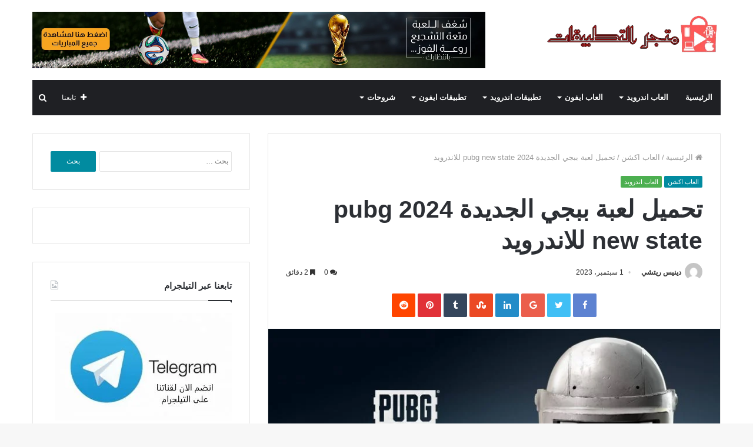

--- FILE ---
content_type: text/html; charset=UTF-8
request_url: https://store4apps.net/%D8%AA%D8%AD%D9%85%D9%8A%D9%84-%D9%84%D8%B9%D8%A8%D8%A9-%D8%A8%D8%A8%D8%AC%D9%8A-%D8%A7%D9%84%D8%AC%D8%AF%D9%8A%D8%AF%D8%A9-2024-pubg-new-state-%D9%84%D9%84%D8%A7%D9%86%D8%AF%D8%B1%D9%88%D9%8A%D8%AF/
body_size: 52309
content:
<!DOCTYPE html><html dir="rtl" lang="ar" prefix="og: http://ogp.me/ns#" prefix="og: https://ogp.me/ns#"><head><script data-no-optimize="1">var litespeed_docref=sessionStorage.getItem("litespeed_docref");litespeed_docref&&(Object.defineProperty(document,"referrer",{get:function(){return litespeed_docref}}),sessionStorage.removeItem("litespeed_docref"));</script> <script data-ad-client="ca-pub-4792295237759989" type="litespeed/javascript" data-src="https://pagead2.googlesyndication.com/pagead/js/adsbygoogle.js"></script> <meta name="msvalidate.01" content="77116214E541D805B54D4D1A1A724215" /><meta name="google-site-verification" content="XsAwvj35pN4b2qnEUO7ycn3AQ8fG8tj5MkOKKqWbVp4" /> <script type="litespeed/javascript" data-src="https://kit.fontawesome.com/9ba5df18d9.js" crossorigin="anonymous"></script> <meta charset="UTF-8" /><link rel="profile" href="http://gmpg.org/xfn/11" /><link rel="pingback" href="https://store4apps.net/xmlrpc.php" /><style>img:is([sizes="auto" i], [sizes^="auto," i]) { contain-intrinsic-size: 3000px 1500px }</style><title>تحميل لعبة ببجي الجديدة 2024 pubg new state للاندرويد - متجر التطبيقات</title><meta name="description" content="يمكنكم الان حجز لعبة ببجي الجديدة 2022 pubg new state للاندرويد من خلال متجر التطبيقات والذي يقوم بتوفير الروابط الرسمية للعبة التي يمكنكم تحميلها على"/><meta name="robots" content="index, follow, max-snippet:-1, max-video-preview:-1, max-image-preview:large"/><link rel="canonical" href="https://store4apps.net/%d8%aa%d8%ad%d9%85%d9%8a%d9%84-%d9%84%d8%b9%d8%a8%d8%a9-%d8%a8%d8%a8%d8%ac%d9%8a-%d8%a7%d9%84%d8%ac%d8%af%d9%8a%d8%af%d8%a9-2024-pubg-new-state-%d9%84%d9%84%d8%a7%d9%86%d8%af%d8%b1%d9%88%d9%8a%d8%af/" /><meta property="og:locale" content="ar_AR" /><meta property="og:type" content="article" /><meta property="og:title" content="تحميل لعبة ببجي الجديدة 2024 pubg new state للاندرويد - متجر التطبيقات" /><meta property="og:description" content="يمكنكم الان حجز لعبة ببجي الجديدة 2022 pubg new state للاندرويد من خلال متجر التطبيقات والذي يقوم بتوفير الروابط الرسمية للعبة التي يمكنكم تحميلها على" /><meta property="og:url" content="https://store4apps.net/%d8%aa%d8%ad%d9%85%d9%8a%d9%84-%d9%84%d8%b9%d8%a8%d8%a9-%d8%a8%d8%a8%d8%ac%d9%8a-%d8%a7%d9%84%d8%ac%d8%af%d9%8a%d8%af%d8%a9-2024-pubg-new-state-%d9%84%d9%84%d8%a7%d9%86%d8%af%d8%b1%d9%88%d9%8a%d8%af/" /><meta property="og:site_name" content="متجر التطبيقات" /><meta property="article:author" content="http://store4apps.net" /><meta property="article:tag" content="تحميل لعبة ببجي الجديدة 2021 pubg new state" /><meta property="article:tag" content="تحميل لعبة ببجي الجديدة 2021 pubg new state للاندرويد" /><meta property="article:tag" content="تحميل لعبة ببجي الجديدة 2021 للاندرويد" /><meta property="article:tag" content="تحميل لعبة ببجي الجديدة 2022 pubg new state للاندرويد" /><meta property="article:tag" content="تحميل لعبة ببجي الجديدة للاندرويد" /><meta property="article:tag" content="لعبة ببجي الجديدة" /><meta property="article:section" content="العاب اكشن" /><meta property="og:updated_time" content="2023-12-23T14:54:53+02:00" /><meta property="og:image" content="https://store4apps.net/wp-content/uploads/2021/09/PUBG-NEW-STATE-announcement-1024x576.jpg" /><meta property="og:image:secure_url" content="https://store4apps.net/wp-content/uploads/2021/09/PUBG-NEW-STATE-announcement-1024x576.jpg" /><meta property="og:image:width" content="1024" /><meta property="og:image:height" content="576" /><meta property="og:image:alt" content="تحميل لعبة ببجي الجديدة 2021 pubg new state للاندرويد" /><meta property="og:image:type" content="image/jpeg" /><meta property="article:published_time" content="2023-09-01T13:43:03+02:00" /><meta property="article:modified_time" content="2023-12-23T14:54:53+02:00" /><meta name="twitter:card" content="summary_large_image" /><meta name="twitter:title" content="تحميل لعبة ببجي الجديدة 2024 pubg new state للاندرويد - متجر التطبيقات" /><meta name="twitter:description" content="يمكنكم الان حجز لعبة ببجي الجديدة 2022 pubg new state للاندرويد من خلال متجر التطبيقات والذي يقوم بتوفير الروابط الرسمية للعبة التي يمكنكم تحميلها على" /><meta name="twitter:creator" content="@net" /><meta name="twitter:image" content="https://store4apps.net/wp-content/uploads/2021/09/PUBG-NEW-STATE-announcement-1024x576.jpg" /><meta name="twitter:label1" content="كُتب بواسطة" /><meta name="twitter:data1" content="دينيس ريتشي" /><meta name="twitter:label2" content="مدة القراءة" /><meta name="twitter:data2" content="دقيقتين (2)" /> <script type="application/ld+json" class="rank-math-schema">{"@context":"https://schema.org","@graph":[{"@type":["Person","Organization"],"@id":"https://store4apps.net/#person","name":"\u062f\u064a\u0646\u064a\u0633 \u0631\u064a\u062a\u0634\u064a"},{"@type":"WebSite","@id":"https://store4apps.net/#website","url":"https://store4apps.net","name":"\u062f\u064a\u0646\u064a\u0633 \u0631\u064a\u062a\u0634\u064a","publisher":{"@id":"https://store4apps.net/#person"},"inLanguage":"ar"},{"@type":"ImageObject","@id":"https://store4apps.net/wp-content/uploads/2021/09/PUBG-NEW-STATE-announcement.jpg","url":"https://store4apps.net/wp-content/uploads/2021/09/PUBG-NEW-STATE-announcement.jpg","width":"2560","height":"1440","caption":"\u062a\u062d\u0645\u064a\u0644 \u0644\u0639\u0628\u0629 \u0628\u0628\u062c\u064a \u0627\u0644\u062c\u062f\u064a\u062f\u0629 2021 pubg new state \u0644\u0644\u0627\u0646\u062f\u0631\u0648\u064a\u062f","inLanguage":"ar"},{"@type":"WebPage","@id":"https://store4apps.net/%d8%aa%d8%ad%d9%85%d9%8a%d9%84-%d9%84%d8%b9%d8%a8%d8%a9-%d8%a8%d8%a8%d8%ac%d9%8a-%d8%a7%d9%84%d8%ac%d8%af%d9%8a%d8%af%d8%a9-2024-pubg-new-state-%d9%84%d9%84%d8%a7%d9%86%d8%af%d8%b1%d9%88%d9%8a%d8%af/#webpage","url":"https://store4apps.net/%d8%aa%d8%ad%d9%85%d9%8a%d9%84-%d9%84%d8%b9%d8%a8%d8%a9-%d8%a8%d8%a8%d8%ac%d9%8a-%d8%a7%d9%84%d8%ac%d8%af%d9%8a%d8%af%d8%a9-2024-pubg-new-state-%d9%84%d9%84%d8%a7%d9%86%d8%af%d8%b1%d9%88%d9%8a%d8%af/","name":"\u062a\u062d\u0645\u064a\u0644 \u0644\u0639\u0628\u0629 \u0628\u0628\u062c\u064a \u0627\u0644\u062c\u062f\u064a\u062f\u0629 2024 pubg new state \u0644\u0644\u0627\u0646\u062f\u0631\u0648\u064a\u062f - \u0645\u062a\u062c\u0631 \u0627\u0644\u062a\u0637\u0628\u064a\u0642\u0627\u062a","datePublished":"2023-09-01T13:43:03+02:00","dateModified":"2023-12-23T14:54:53+02:00","isPartOf":{"@id":"https://store4apps.net/#website"},"primaryImageOfPage":{"@id":"https://store4apps.net/wp-content/uploads/2021/09/PUBG-NEW-STATE-announcement.jpg"},"inLanguage":"ar"},{"@type":"Person","@id":"https://store4apps.net/author/mohazer542/","name":"\u062f\u064a\u0646\u064a\u0633 \u0631\u064a\u062a\u0634\u064a","url":"https://store4apps.net/author/mohazer542/","image":{"@type":"ImageObject","@id":"https://store4apps.net/wp-content/litespeed/avatar/c653c6a32472f04f5563e39365440583.jpg?ver=1768628025","url":"https://store4apps.net/wp-content/litespeed/avatar/c653c6a32472f04f5563e39365440583.jpg?ver=1768628025","caption":"\u062f\u064a\u0646\u064a\u0633 \u0631\u064a\u062a\u0634\u064a","inLanguage":"ar"},"sameAs":["http://store4apps.net","http://store4apps.net","https://twitter.com/http://store4apps.net"]},{"@type":"BlogPosting","headline":"\u062a\u062d\u0645\u064a\u0644 \u0644\u0639\u0628\u0629 \u0628\u0628\u062c\u064a \u0627\u0644\u062c\u062f\u064a\u062f\u0629 2024 pubg new state \u0644\u0644\u0627\u0646\u062f\u0631\u0648\u064a\u062f - \u0645\u062a\u062c\u0631 \u0627\u0644\u062a\u0637\u0628\u064a\u0642\u0627\u062a","keywords":"\u062a\u062d\u0645\u064a\u0644 \u0644\u0639\u0628\u0629 \u0628\u0628\u062c\u064a \u0627\u0644\u062c\u062f\u064a\u062f\u0629","datePublished":"2023-09-01T13:43:03+02:00","dateModified":"2023-12-23T14:54:53+02:00","author":{"@id":"https://store4apps.net/author/mohazer542/","name":"\u062f\u064a\u0646\u064a\u0633 \u0631\u064a\u062a\u0634\u064a"},"publisher":{"@id":"https://store4apps.net/#person"},"description":"\u064a\u0645\u0643\u0646\u0643\u0645 \u0627\u0644\u0627\u0646 \u062d\u062c\u0632 \u0644\u0639\u0628\u0629 \u0628\u0628\u062c\u064a \u0627\u0644\u062c\u062f\u064a\u062f\u0629 2022 pubg new state \u0644\u0644\u0627\u0646\u062f\u0631\u0648\u064a\u062f \u0645\u0646 \u062e\u0644\u0627\u0644 \u0645\u062a\u062c\u0631 \u0627\u0644\u062a\u0637\u0628\u064a\u0642\u0627\u062a \u0648\u0627\u0644\u0630\u064a \u064a\u0642\u0648\u0645 \u0628\u062a\u0648\u0641\u064a\u0631 \u0627\u0644\u0631\u0648\u0627\u0628\u0637 \u0627\u0644\u0631\u0633\u0645\u064a\u0629 \u0644\u0644\u0639\u0628\u0629 \u0627\u0644\u062a\u064a \u064a\u0645\u0643\u0646\u0643\u0645 \u062a\u062d\u0645\u064a\u0644\u0647\u0627 \u0639\u0644\u0649","name":"\u062a\u062d\u0645\u064a\u0644 \u0644\u0639\u0628\u0629 \u0628\u0628\u062c\u064a \u0627\u0644\u062c\u062f\u064a\u062f\u0629 2024 pubg new state \u0644\u0644\u0627\u0646\u062f\u0631\u0648\u064a\u062f - \u0645\u062a\u062c\u0631 \u0627\u0644\u062a\u0637\u0628\u064a\u0642\u0627\u062a","@id":"https://store4apps.net/%d8%aa%d8%ad%d9%85%d9%8a%d9%84-%d9%84%d8%b9%d8%a8%d8%a9-%d8%a8%d8%a8%d8%ac%d9%8a-%d8%a7%d9%84%d8%ac%d8%af%d9%8a%d8%af%d8%a9-2024-pubg-new-state-%d9%84%d9%84%d8%a7%d9%86%d8%af%d8%b1%d9%88%d9%8a%d8%af/#richSnippet","isPartOf":{"@id":"https://store4apps.net/%d8%aa%d8%ad%d9%85%d9%8a%d9%84-%d9%84%d8%b9%d8%a8%d8%a9-%d8%a8%d8%a8%d8%ac%d9%8a-%d8%a7%d9%84%d8%ac%d8%af%d9%8a%d8%af%d8%a9-2024-pubg-new-state-%d9%84%d9%84%d8%a7%d9%86%d8%af%d8%b1%d9%88%d9%8a%d8%af/#webpage"},"image":{"@id":"https://store4apps.net/wp-content/uploads/2021/09/PUBG-NEW-STATE-announcement.jpg"},"inLanguage":"ar","mainEntityOfPage":{"@id":"https://store4apps.net/%d8%aa%d8%ad%d9%85%d9%8a%d9%84-%d9%84%d8%b9%d8%a8%d8%a9-%d8%a8%d8%a8%d8%ac%d9%8a-%d8%a7%d9%84%d8%ac%d8%af%d9%8a%d8%af%d8%a9-2024-pubg-new-state-%d9%84%d9%84%d8%a7%d9%86%d8%af%d8%b1%d9%88%d9%8a%d8%af/#webpage"}}]}</script> <link rel='dns-prefetch' href='//fonts.googleapis.com' /><link rel="alternate" type="application/rss+xml" title="متجر التطبيقات &laquo; الخلاصة" href="https://store4apps.net/feed/" /><link rel="alternate" type="application/rss+xml" title="متجر التطبيقات &laquo; خلاصة التعليقات" href="https://store4apps.net/comments/feed/" /><link rel="alternate" type="application/rss+xml" title="متجر التطبيقات &laquo; تحميل لعبة ببجي الجديدة 2024 pubg new state للاندرويد خلاصة التعليقات" href="https://store4apps.net/%d8%aa%d8%ad%d9%85%d9%8a%d9%84-%d9%84%d8%b9%d8%a8%d8%a9-%d8%a8%d8%a8%d8%ac%d9%8a-%d8%a7%d9%84%d8%ac%d8%af%d9%8a%d8%af%d8%a9-2024-pubg-new-state-%d9%84%d9%84%d8%a7%d9%86%d8%af%d8%b1%d9%88%d9%8a%d8%af/feed/" /><meta property="og:title" content="تحميل لعبة ببجي الجديدة 2024 pubg new state للاندرويد - متجر التطبيقات" /><meta property="og:type" content="article" /><meta property="og:description" content="يمكنكم الان حجز لعبة ببجي الجديدة 2024 pubg new state للاندرويد من خلال متجر التطبيقات والذي يقوم بت" /><meta property="og:url" content="https://store4apps.net/%d8%aa%d8%ad%d9%85%d9%8a%d9%84-%d9%84%d8%b9%d8%a8%d8%a9-%d8%a8%d8%a8%d8%ac%d9%8a-%d8%a7%d9%84%d8%ac%d8%af%d9%8a%d8%af%d8%a9-2024-pubg-new-state-%d9%84%d9%84%d8%a7%d9%86%d8%af%d8%b1%d9%88%d9%8a%d8%af/" /><meta property="og:site_name" content="متجر التطبيقات" /><meta property="og:image" content="https://store4apps.net/wp-content/uploads/2021/09/PUBG-NEW-STATE-announcement-780x405.jpg" /><style id="litespeed-ccss">ul{box-sizing:border-box}:root{--wp--preset--font-size--normal:16px;--wp--preset--font-size--huge:42px}.screen-reader-text{border:0;clip:rect(1px,1px,1px,1px);clip-path:inset(50%);height:1px;margin:-1px;overflow:hidden;padding:0;position:absolute;width:1px;word-wrap:normal!important}:root{--rankmath-wp-adminbar-height:0}:root{--wp--preset--aspect-ratio--square:1;--wp--preset--aspect-ratio--4-3:4/3;--wp--preset--aspect-ratio--3-4:3/4;--wp--preset--aspect-ratio--3-2:3/2;--wp--preset--aspect-ratio--2-3:2/3;--wp--preset--aspect-ratio--16-9:16/9;--wp--preset--aspect-ratio--9-16:9/16;--wp--preset--color--black:#000;--wp--preset--color--cyan-bluish-gray:#abb8c3;--wp--preset--color--white:#fff;--wp--preset--color--pale-pink:#f78da7;--wp--preset--color--vivid-red:#cf2e2e;--wp--preset--color--luminous-vivid-orange:#ff6900;--wp--preset--color--luminous-vivid-amber:#fcb900;--wp--preset--color--light-green-cyan:#7bdcb5;--wp--preset--color--vivid-green-cyan:#00d084;--wp--preset--color--pale-cyan-blue:#8ed1fc;--wp--preset--color--vivid-cyan-blue:#0693e3;--wp--preset--color--vivid-purple:#9b51e0;--wp--preset--gradient--vivid-cyan-blue-to-vivid-purple:linear-gradient(135deg,rgba(6,147,227,1) 0%,#9b51e0 100%);--wp--preset--gradient--light-green-cyan-to-vivid-green-cyan:linear-gradient(135deg,#7adcb4 0%,#00d082 100%);--wp--preset--gradient--luminous-vivid-amber-to-luminous-vivid-orange:linear-gradient(135deg,rgba(252,185,0,1) 0%,rgba(255,105,0,1) 100%);--wp--preset--gradient--luminous-vivid-orange-to-vivid-red:linear-gradient(135deg,rgba(255,105,0,1) 0%,#cf2e2e 100%);--wp--preset--gradient--very-light-gray-to-cyan-bluish-gray:linear-gradient(135deg,#eee 0%,#a9b8c3 100%);--wp--preset--gradient--cool-to-warm-spectrum:linear-gradient(135deg,#4aeadc 0%,#9778d1 20%,#cf2aba 40%,#ee2c82 60%,#fb6962 80%,#fef84c 100%);--wp--preset--gradient--blush-light-purple:linear-gradient(135deg,#ffceec 0%,#9896f0 100%);--wp--preset--gradient--blush-bordeaux:linear-gradient(135deg,#fecda5 0%,#fe2d2d 50%,#6b003e 100%);--wp--preset--gradient--luminous-dusk:linear-gradient(135deg,#ffcb70 0%,#c751c0 50%,#4158d0 100%);--wp--preset--gradient--pale-ocean:linear-gradient(135deg,#fff5cb 0%,#b6e3d4 50%,#33a7b5 100%);--wp--preset--gradient--electric-grass:linear-gradient(135deg,#caf880 0%,#71ce7e 100%);--wp--preset--gradient--midnight:linear-gradient(135deg,#020381 0%,#2874fc 100%);--wp--preset--font-size--small:13px;--wp--preset--font-size--medium:20px;--wp--preset--font-size--large:36px;--wp--preset--font-size--x-large:42px;--wp--preset--spacing--20:.44rem;--wp--preset--spacing--30:.67rem;--wp--preset--spacing--40:1rem;--wp--preset--spacing--50:1.5rem;--wp--preset--spacing--60:2.25rem;--wp--preset--spacing--70:3.38rem;--wp--preset--spacing--80:5.06rem;--wp--preset--shadow--natural:6px 6px 9px rgba(0,0,0,.2);--wp--preset--shadow--deep:12px 12px 50px rgba(0,0,0,.4);--wp--preset--shadow--sharp:6px 6px 0px rgba(0,0,0,.2);--wp--preset--shadow--outlined:6px 6px 0px -3px rgba(255,255,255,1),6px 6px rgba(0,0,0,1);--wp--preset--shadow--crisp:6px 6px 0px rgba(0,0,0,1)}html{-ms-touch-action:manipulation;touch-action:manipulation;-webkit-text-size-adjust:100%;-ms-text-size-adjust:100%}body{margin:0}article,aside,figure,header,nav{display:block}a{background-color:transparent}img{border-style:none}figure{margin:1em 40px}button,input,textarea{font:inherit}button,input{overflow:visible}button,input,textarea{margin:0}button{text-transform:none}button,[type=submit]{-webkit-appearance:button}button::-moz-focus-inner,input::-moz-focus-inner{border:0;padding:0}button:-moz-focusring,input:-moz-focusring{outline:1px dotted ButtonText}textarea{overflow:auto}[type=search]{-webkit-appearance:textfield}[type=search]::-webkit-search-cancel-button,[type=search]::-webkit-search-decoration{-webkit-appearance:none}*{padding:0;margin:0;list-style:none;border:0;outline:none;box-sizing:border-box}*:before,*:after{box-sizing:border-box}body{background:#f7f7f7;color:#2c2f34;font-family:-apple-system,BlinkMacSystemFont,"Segoe UI",Roboto,Oxygen,Oxygen-Sans,Ubuntu,Cantarell,"Helvetica Neue","Open Sans",sans-serif;font-size:13px;line-height:21px}h1,h2,h3,h4,h5{line-height:1.3;font-weight:600}h1{font-size:41px;font-weight:700}h2{font-size:27px}h3{font-size:23px}h4{font-size:17px}h5{font-size:13px}a{color:#333;text-decoration:none}img{max-width:100%;height:auto}p{line-height:21px}textarea,input{border:1px solid rgba(0,0,0,.1);color:#2c2f34;font-size:12px;outline:none;padding:5px;line-height:23px;border-radius:2px;max-width:100%;background-color:transparent}textarea,input:not([type=checkbox]):not([type=radio]){-webkit-appearance:none;-moz-appearance:none;appearance:none}textarea{width:100%}[type=submit]{width:auto;position:relative;background-color:#08f;color:#fff;padding:7px 15px;margin:0;font-weight:400;font-size:12px;display:inline-block;text-align:center;line-height:21px;border:none;text-decoration:none;vertical-align:middle;border-radius:2px;-webkit-appearance:none;-moz-appearance:none;appearance:none}.background-overlay{background-attachment:fixed}.screen-reader-text{clip:rect(1px,1px,1px,1px);position:absolute!important;height:1px;width:1px;overflow:hidden}.tie-popup{position:fixed;z-index:99999;left:0;top:0;height:100%;width:100%;background-color:rgba(0,0,0,.8);display:none;-webkit-perspective:600px;perspective:600px}#pop-up-live-search{-webkit-transform:scale(.97) rotateX(10deg) translateY(-10px);transform:scale(.97) rotateX(10deg) translateY(-10px);opacity:0}#tie-popup-search-wrap .container{padding:0}#tie-popup-search-wrap::-webkit-input-placeholder{color:#fff}#tie-popup-search-wrap::-moz-placeholder{color:#fff}#tie-popup-search-wrap:-moz-placeholder{color:#fff}#tie-popup-search-wrap:-ms-input-placeholder{color:#fff}#tie-popup-search-wrap form{position:relative;height:80px;margin-bottom:20px}.popup-search-wrap-inner{position:relative;padding:100px 15px 0}#tie-popup-search-input{width:100%;height:80px;line-height:80px;background:rgba(0,0,0,.6);font-weight:600;font-size:25px;border:0;padding-right:80px;padding-left:20px;color:#fff}#tie-popup-search-submit{font-size:35px;color:#08f;position:absolute;right:25px;top:16px;background:0 0!important}.post-thumb{position:relative;height:100%;display:block;-webkit-backface-visibility:hidden;backface-visibility:hidden;-webkit-transform:rotate(0);-ms-transform:rotate(0);transform:rotate(0)}.post-thumb img{width:100%;display:block}.post-thumb .post-cat-wrap{position:absolute;bottom:10px;margin:0;right:10px}.post-thumb-overlay-wrap{position:absolute;width:100%;height:100%;overflow:hidden}.post-thumb-overlay{position:absolute;width:100%;height:100%;z-index:3;background:rgba(35,38,42,.8);-webkit-transform:scale(1.5);-ms-transform:scale(1.5);transform:scale(1.5);opacity:0}.post-thumb-overlay .icon{position:absolute;left:50%;top:50%;bottom:auto;right:auto;-webkit-transform:translateX(-50%) translateY(-50%);-ms-transform:translateX(-50%) translateY(-50%);transform:translateX(-50%) translateY(-50%);color:#fff;text-align:center;font-size:32px;z-index:8}.post-thumb-overlay .icon:before{height:32px;width:32px;line-height:32px;content:"\e685";font-family:'tiefonticon';speak:none;font-style:normal;font-weight:400;font-variant:normal;text-transform:none;line-height:1;-webkit-font-smoothing:antialiased;-moz-osx-font-smoothing:grayscale}@media (min-width:768px){.has-first-big-post li:first-child .icon:before{width:50px;height:50px;line-height:46px}}.post-meta{margin:10px 0 8px;font-size:12px;overflow:hidden}.post-meta,.post-meta a:not(:hover){color:#777}.post-meta .meta-item{margin-right:8px;display:inline-block}.post-meta .tie-alignright .meta-item:last-child{margin:0!important}@media (max-width:767px){.entry-header .post-meta>span,.entry-header .post-meta>div,.main-content .post-meta>span,.main-content .post-meta>div{float:left}}.post-cat-wrap{position:relative;z-index:3;margin-bottom:5px;font-weight:400;font-family:inherit!important;line-height:0;display:block}.post-cat{display:inline-block;background:#08f;color:#fff;padding:0 6px;font-size:11px;line-height:1.85em;margin-right:4px;position:relative;white-space:nowrap;word-wrap:normal;letter-spacing:0;border-radius:2px}.post-cat:first-child:last-child{margin:0}@media (max-width:479px){.post-cat{font-size:9px;padding:1px 5px;height:18px;line-height:18px}}#breadcrumb{margin:50px 0 0}#breadcrumb,#breadcrumb a:not(:hover){color:#999}#breadcrumb .delimiter{margin:0 3px;font-style:normal}@media (max-width:767px){.single-post #breadcrumb .current,.single-post #breadcrumb em:last-of-type{display:none}}.social-icons-item{float:right;margin-left:6px;position:relative}.social-icons-item .social-link span{color:#2c2f34}.social-icons-widget .social-icons-item .social-link{width:24px;height:24px;line-height:22px;padding:0;display:block;text-align:center;border-radius:2px}.social-icons-item .facebook-social-icon{background:#5d82d1!important}.social-icons-item .facebook-social-icon span{color:#5d82d1}.social-icons-item .twitter-social-icon{background:#40bff5!important}.social-icons-item .twitter-social-icon span{color:#40bff5}.social-icons-item .pinterest-social-icon{background:#e13138!important}.social-icons-item .pinterest-social-icon span{color:#e13138}.social-icons-item .instagram-social-icon{background:#3897f0!important}.social-icons-item .instagram-social-icon span{color:#3897f0}.social-icons-item .youtube-social-icon{background:#ef4e41!important}.social-icons-item .youtube-social-icon span{color:#ef4e41}ul:not(.solid-social-icons) .social-icons-item a:not(:hover){background-color:transparent!important}.solid-social-icons .social-link{background-color:#2c2f34}.dark-skin .solid-social-icons .social-link{background-color:#27292d;border-color:#27292d}.solid-social-icons .social-link span{color:#fff!important}.stream-item{text-align:center;position:relative;z-index:2;margin:20px 0;padding:0}.stream-item img{max-width:100%;width:auto;height:auto;margin:0 auto;display:inline-block;vertical-align:middle}@media (max-width:991px){.has-header-ad.has-header-below-ad .stream-item-below-header{margin-top:0}}@media (max-width:991px){.header-layout-3 .stream-item-top{clear:both}}a.remove{position:absolute;top:0;right:0;display:block;speak:none;-webkit-font-smoothing:antialiased;-moz-osx-font-smoothing:grayscale;width:20px;height:20px;display:block;line-height:20px;text-align:center;font-size:15px}a.remove:before{content:"\e117";font-family:'tiefonticon';color:#e74c3c}a.remove.big-btn{width:25px;height:25px;line-height:25px;font-size:22px}a.remove.light-btn:not(:hover):before{color:#fff}.side-aside a.remove{z-index:1;top:15px;left:30px;right:auto}.tie-popup a.remove{-webkit-transform:scale(.2);-ms-transform:scale(.2);transform:scale(.2);opacity:0;top:40px;right:40px;z-index:1}.tie-alignleft{float:left}.tie-alignright{float:right}.clearfix:before,.clearfix:after{content:"20";display:block;height:0;overflow:hidden}.clearfix:after{clear:both}.clearfix{zoom:1}.tie-container,#tie-wrapper{height:100%;min-height:650px}.tie-container{position:relative;overflow:hidden}#tie-wrapper{background:#fff;position:relative;z-index:108;height:100%;margin:0 auto}.container-wrapper{background:#fff;border:1px solid rgba(0,0,0,.1);border-radius:2px;padding:30px}#content{margin-top:30px}@media (max-width:991px){#content{margin-top:15px}}.site-content{-ms-word-wrap:break-word;word-wrap:break-word}.sidebar-left .main-content{float:right}.sidebar-left .sidebar{float:left}@media (max-width:767px){.magazine1:not(.has-builder) .main-content,.magazine1:not(.has-builder) .sidebar{padding-left:0;padding-right:0}}.theme-header{background:#fff;position:relative;z-index:999}.theme-header:after{content:"";display:table;clear:both}.logo-row{position:relative}.logo-container{overflow:hidden}#logo{margin-top:40px;margin-bottom:40px;display:block;float:left}#logo img{vertical-align:middle}#logo a{display:inline-block}.logo_2x{display:none}@media only screen and (-webkit-min-device-pixel-ratio:2),only screen and (min--moz-device-pixel-ratio:2),only screen and (min-device-pixel-ratio:2),only screen and (min-resolution:192dpi),only screen and (min-resolution:2dppx){.logo_normal{display:none}.logo_2x{display:inline-block}}@media (max-width:991px){#theme-header #logo{margin:10px 0!important;text-align:left;line-height:1}#theme-header #logo img{width:auto;max-width:190px}}@media (max-width:479px){#theme-header #logo img{max-width:140px;max-height:60px!important}}.components{float:right}.components>li{position:relative;float:right;list-style:none}.components>li>a{display:block;position:relative;width:30px;text-align:center;line-height:inherit;font-size:13px;color:#777}.components a.follow-btn{width:auto;padding-left:15px;padding-right:15px;overflow:hidden}.components .follow-btn [class*=fa-]{font-size:13px}.components .follow-btn .follow-text{font-size:12px;margin-left:8px;display:block;float:right}.comp-sub-menu{display:none;position:absolute;z-index:1;right:0;width:250px;overflow:hidden;padding:20px;background:#fff;box-shadow:0 3px 4px rgba(0,0,0,.2);box-sizing:content-box}.comp-sub-menu li{position:relative;border:solid rgba(0,0,0,.08);border-width:1px 0 0;width:100%}.comp-sub-menu li:last-child{margin-bottom:0;border-bottom-width:0}.comp-sub-menu.dropdown-social-icons{width:150px;padding:0;margin:0;line-height:35px}.comp-sub-menu.dropdown-social-icons a{display:block;font-size:13px}.comp-sub-menu.dropdown-social-icons a span{color:#2c2f34}.comp-sub-menu.dropdown-social-icons a .fa{width:50px;text-align:center}.comp-sub-menu.dropdown-social-icons li:last-child{border-bottom:0}.main-nav-dark .main-nav .comp-sub-menu{background:#1f2024;color:#aaa}.main-nav-dark .main-nav .dropdown-social-icons li a span{color:#aaa}.main-nav-dark .main-nav .comp-sub-menu li{border-color:rgba(255,255,255,.05)}.main-nav-dark .main-nav .comp-sub-menu a:not(:hover){color:#fff}@media (max-width:991px){.theme-header .components{display:none}}.main-nav-wrapper{position:relative;z-index:4}.main-nav{position:relative;border:1px solid rgba(0,0,0,.1);border-width:1px 0}.main-menu-wrapper{border:0 solid rgba(0,0,0,.1);position:relative}@media (min-width:992px){.mega-menu>a:before{content:'';position:absolute;right:12px;margin-top:2px;top:50%;bottom:auto;-webkit-transform:translateY(-50%);-ms-transform:translateY(-50%);transform:translateY(-50%);width:0;height:0;border:4px solid transparent;border-top:4px solid #fff}.menu .mega-menu:not(.is-icon-only)>a{padding-right:25px}.header-menu{float:left}.header-menu .menu li{display:block;float:left}.header-menu .menu a{display:block;position:relative}.header-menu .menu ul{box-shadow:0 2px 5px rgba(0,0,0,.1)}.header-menu .menu ul li{position:relative}.header-menu .menu ul a{border:solid rgba(0,0,0,.07);border-width:0 0 1px}#main-nav{z-index:9;line-height:60px}.main-menu .menu>li>a{padding:0 14px;font-size:13px;font-weight:600}.main-menu .menu>li>.menu-sub-content{border-top:2px solid #08f}.main-menu .menu ul{line-height:20px;z-index:1}.main-menu .menu-sub-content{display:none;padding:0;width:200px;position:absolute;box-shadow:0 2px 2px rgba(0,0,0,.15)}.main-menu .menu-sub-content a{width:200px}.mega-menu .mega-menu-block{left:0;width:100%;padding:20px 30px 40px}.mega-menu .mega-menu-block a{width:auto}.main-menu .mega-cat-wrapper{overflow:hidden;height:auto;clear:both}.main-menu .mega-ajax-content{min-height:190px;position:relative}.main-menu .mega-cat .mega-menu-content{clear:both}.main-menu .mega-cat .mega-menu-block{padding:0}.main-menu .mega-cat-content{padding:40px 30px}.main-menu .mega-cat-sub-exists{width:80%;float:left}.main-menu .horizontal-posts{padding-top:30px;width:100%}.main-menu ul.mega-cat-sub-categories{overflow:hidden;box-shadow:none}.main-menu .cats-horizontal{margin:40px 30px 0}.main-menu .cats-horizontal li{line-height:20px;margin-right:10px}.main-menu .cats-horizontal li a{border:1px solid rgba(0,0,0,.08);background-color:rgba(0,0,0,.02);border-radius:2px;padding:0 10px;width:auto}.main-nav .mega-menu.mega-cat .cats-horizontal li a.is-active{color:#fff;background:#08f;border-color:#08f}.main-menu .mega-recent-featured>.menu-sub-content{overflow:hidden;padding-top:40px}.main-menu .mega-recent-featured .mega-menu-content{float:right;position:relative;min-height:30px;width:100%}nav.main-nav .components>li>a:not(.follow-btn){width:35px;font-size:14px}.main-nav-dark .main-nav{background:#1f2024;border-width:0}.main-nav-dark .main-nav .components>li>a{color:#fff}.main-nav-dark .main-menu .menu>li a{color:#fff}.main-nav-dark .main-menu .menu-sub-content{background:#1f2024;color:#fff}.main-nav-dark .main-menu .menu ul a,.main-nav-dark .main-menu .mega-cat-wrapper{border-color:rgba(255,255,255,.04)}.main-nav-dark.main-nav-boxed .main-nav .main-menu-wrapper{background-color:#1f2024}}@media (min-width:992px){.main-nav-boxed .main-nav{border-width:0}.main-nav-boxed .main-menu-wrapper{float:left;width:100%}}.main-nav-boxed .main-nav:not(.fixed-nav){background-color:transparent!important}@media only screen and (min-width:992px) and (max-width:1100px){.main-nav .menu>li:not(.is-icon-only)>a{padding-left:7px;padding-right:7px}.main-nav .menu>li:not(.is-icon-only)>a:before{display:none}}@media (min-width:992px){.theme-header .logo-row>div{height:auto!important}.header-layout-3 .stream-item-top-wrapper{float:right}}@media (max-width:991px){#tie-wrapper header#theme-header{box-shadow:none;background:0 0}.logo-container{border-width:0;box-shadow:0 4px 2px -2px rgba(0,0,0,.1)}.logo-container{background-color:#fff}.header-layout-3 .main-nav-wrapper{display:none}.main-menu-wrapper .tie-alignleft{width:100%}}#mobile-container{display:none;padding:10px 30px 30px}#mobile-menu{margin-bottom:20px;position:relative;padding-top:15px}#mobile-social-icons{margin-bottom:15px}#mobile-social-icons ul{text-align:center;overflow:hidden}#mobile-social-icons ul .social-icons-item{float:none;display:inline-block}#mobile-social-icons .social-icons-item{margin:0}#mobile-social-icons .social-icons-item .social-link{background:0 0;border:none}#mobile-search .search-field{background-color:rgba(0,0,0,.05);border-color:rgba(255,255,255,.1);color:#fff}@media screen and (-webkit-min-device-pixel-ratio:0){#mobile-search .search-field{font-size:16px}}#mobile-search input::-webkit-input-placeholder{color:rgba(255,255,255,.6)}#mobile-search input::-moz-placeholder{color:rgba(255,255,255,.6)}#mobile-search input:-moz-placeholder{color:rgba(255,255,255,.6)}#mobile-search input:-ms-input-placeholder{color:rgba(255,255,255,.6)}#mobile-menu-icon{display:none;z-index:1;position:absolute;top:50%;-webkit-transform:translateY(-50%);-ms-transform:translateY(-50%);transform:translateY(-50%);right:15px;height:30px;line-height:30px}#mobile-menu-icon .nav-icon{display:inline-block;width:22px;height:2px;background-color:#2c2f34;position:relative;top:-4px}#mobile-menu-icon .nav-icon:before,#mobile-menu-icon .nav-icon:after{position:absolute;right:0;background-color:#2c2f34;content:'';display:block;width:100%;height:100%;-webkit-transform:translateZ(0);transform:translateZ(0);-webkit-backface-visibility:hidden;backface-visibility:hidden}#mobile-menu-icon .nav-icon:before{-webkit-transform:translateY(-6px);-ms-transform:translateY(-6px);transform:translateY(-6px)}#mobile-menu-icon .nav-icon:after{-webkit-transform:translateY(6px);-ms-transform:translateY(6px);transform:translateY(6px)}@media (max-width:991px){#mobile-container,#mobile-menu-icon{display:block}}.block-head-1 .the-global-title{position:relative;font-size:17px;padding:0 0 15px;border-bottom:2px solid rgba(0,0,0,.1);margin-bottom:20px}.block-head-1 .the-global-title:after{content:"";background:#2c2f34;width:40px;height:2px;position:absolute;bottom:-2px;left:0}.block-head-1 .the-global-title:before{content:"";width:0;height:0;position:absolute;bottom:-5px;left:0;border-left:0;border-right:5px solid transparent;border-top:5px solid #2c2f34}.post-content.container-wrapper{padding:0}.entry-header{font-size:45px;line-height:1.2}@media (max-width:767px){.entry-header{font-size:28px}}.entry-header .entry-title{margin-bottom:15px}@media (max-width:767px){.entry-header .entry-title{font-size:28px}}.entry-header .entry-sub-title{font-size:22px;line-height:27px;font-weight:400;margin-top:-5px;margin-bottom:15px;color:#777;font-family:inherit;letter-spacing:0}@media (max-width:991px){.entry-header .entry-sub-title{font-size:18px;line-height:23px}}.entry-header .post-cat{margin-bottom:6px}.entry-header .post-meta{overflow:inherit;font-size:12px;margin-top:5px;margin-bottom:0;line-height:24px}.entry-header .post-meta .meta-item{margin-right:12px}.entry-header .post-meta,.entry-header .post-meta a:not(:hover){color:#333}.entry-header .post-meta .meta-author{margin:0}.entry-header .post-meta .meta-author a{font-weight:600}.entry-header .post-meta .date .fa{display:none}.entry-header .post-meta .date:before{content:"22";color:#ccc;margin:0 3px 0 5px;display:inline-block}.entry-header .post-meta .tie-alignright{display:inline}@media (max-width:767px){.entry-header .post-meta{margin-bottom:-8px}.entry-header .post-meta .tie-alignright{float:none}.entry-header .post-meta .meta-item,.entry-header .post-meta .tie-alignright .meta-item:last-child{margin-bottom:8px!important}.entry-header .post-meta>span,.entry-header .post-meta>div{float:initial!important}.entry-header .post-meta .meta-author a{font-weight:400}.entry-header .meta-author-avatar img{width:20px;height:20px}}.meta-author-avatar img{width:30px;height:30px;margin-right:3px;margin-top:-5px;vertical-align:middle;border-radius:50%}.entry-header{padding:30px 30px 0;margin-bottom:20px}@media (max-width:991px){.entry-header{padding:20px 20px 0}}.entry-header-outer #breadcrumb{margin:0 0 20px;padding:0}.post-layout-1 .entry-header-outer{padding:30px 30px 20px}@media (max-width:767px){.post-layout-1 .entry-header-outer{padding:20px}}.post-layout-1 .entry-header{padding:0;margin:0}.featured-area{position:relative;margin-bottom:30px;line-height:1}@media (max-width:767px){.featured-area{margin-bottom:20px}}.featured-area img{width:100%}.single-featured-image{position:relative;margin:0;line-height:0}@media (max-width:767px){.container-wrapper{padding:20px 15px}}.post-footer{padding:18px 28px;overflow:hidden;line-height:0}@media (max-width:767px){.post-footer{padding:15px}}.post-footer-on-top{padding-bottom:0}.entry-header-outer+.post-footer-on-top{padding-top:0}.post-layout-1 .post-footer-on-top{padding-bottom:18px}.post-footer-on-mobile{position:fixed;bottom:0;z-index:999999;width:100%;background:0 0;border:0 none;padding:0}.post-footer-on-mobile .share-links a{margin:0;border-radius:0;width:1%;display:table-cell;opacity:1!important}.post-footer-on-mobile .share-links a .fa{margin:0 auto;float:none}@media (min-width:768px){.post-footer-on-mobile{display:none}}.mobile-share-buttons-spacer{height:40px}@media (min-width:768px){.mobile-share-buttons-spacer{display:none}}.share-links{overflow:hidden}.share-links .fa{font-size:15px}.share-links a{display:inline-block;margin:2px;height:40px;overflow:hidden;color:#fff;background:#444;position:relative;border-radius:2px;width:40px}.share-links a .fa{width:40px;height:40px;float:left;display:block;text-align:center;line-height:40px}.share-centered{text-align:center;position:relative}.share-links a.facebook-share-btn{background:#5d82d1}.share-links a.twitter-share-btn{background:#40bff5}.share-links a.google-share-btn{background:#eb5e4c}.share-links a.linkedin-share-btn{background:#238cc8}.share-links a.pinterest-share-btn{background:#e13138}.share-links a.reddit-share-btn{background:#ff4500}.share-links a.stumbleupon-share-btn{background:#eb4924}.share-links a.tumblr-share-btn{background:#35465c}.share-links a.whatsapp-share-btn{background:#43d854}.share-links a.telegram-share-btn{background:#08c}@media (max-width:767px){.social-text{display:none}}@media (min-width:768px){a.whatsapp-share-btn,a.telegram-share-btn{display:none}}#related-posts .related-item{position:relative;float:left;width:33.333%;padding:0 15px;margin-bottom:20px}@media (max-width:767px){#related-posts .related-item{padding:0 8px}}#related-posts .related-item .post-thumb{margin-bottom:10px}#related-posts .related-item .post-title{font-size:14px;line-height:19px}#related-posts .related-item .post-meta{margin:4px 0 0}.has-sidebar .site-content #related-posts .related-item:nth-child(3n+1){clear:both}@media (max-width:767px){#related-posts .related-item{width:50%!important;clear:none!important}}#related-posts.has-extra-post .related-item:last-child{clear:none!important;display:none}@media only screen and (min-width:320px) and (max-width:767px){#related-posts.has-extra-post .related-item:last-child{display:block}}#cancel-comment-reply-link{float:right;line-height:18px}#respond p{margin-bottom:10px}#respond p:last-of-type{margin-bottom:0}#respond .required{font-weight:700;color:red}#respond label{line-height:30px;font-weight:700}#respond label:after{content:"";display:table;clear:both}#respond .comment-form-comment label{display:none}#respond textarea{vertical-align:top}#reading-position-indicator{display:block;height:4px;position:fixed;bottom:0;left:0;background:#08f;box-shadow:0 0 10px rgba(0,136,255,.7);width:0;z-index:9999;max-width:100%}#check-also-box{position:fixed;background-color:#fff;z-index:999;bottom:15px;right:-1px;-webkit-transform:translatex(100%);-ms-transform:translatex(100%);transform:translatex(100%);width:340px;padding:30px;border:1px solid rgba(0,0,0,.1);border-radius:2px;border-top-right-radius:0;border-bottom-right-radius:0}#check-also-box.check-also-left{right:auto;left:-1px;-webkit-transform:translatex(-100%);-ms-transform:translatex(-100%);transform:translatex(-100%)}#check-also-box .posts-list-big-first li{padding-bottom:0}#check-also-box .posts-list-big-first li .post-title{font-size:18px;line-height:1.3em}@media (max-width:991px){#check-also-box{display:none}}.sidebar .container-wrapper{margin-bottom:30px}@media (max-width:991px){.sidebar .container-wrapper{margin-bottom:15px}}@media (max-width:991px){.has-sidebar .sidebar{margin-top:15px}}.widget-title{position:relative}.widget-title h4{font-size:15px;min-height:15px}.widget-title-icon{position:absolute;right:0;top:1px;color:#b9bec3}.widget-title-icon:before{content:"\f08d"}.widget-title-icon.fa{font-size:15px}.post-widget-body{padding-left:125px}.post-widget-body .post-title{font-size:14px;line-height:1.4;margin-bottom:5px}.post-widget-thumbnail{float:left;margin-right:15px;position:relative}.widget li{padding:6px 0}.widget li:first-child{padding-top:0}.widget li:last-child{padding-bottom:0;border-bottom:0}.widget li:after{clear:both;display:table;content:""}.widget .post-meta{margin:2px 0 0;font-size:11px;line-height:17px}.posts-list-big-first .posts-list-items li:first-child{padding-bottom:20px}.posts-list-big-first li:first-child .post-widget-thumbnail{width:100%;margin-right:0;margin-bottom:10px}.posts-list-big-first li:first-child .post-widget-body{padding-left:0}.posts-list-big-first li:first-child .post-title{font-size:20px}@media (max-width:991px){.posts-list-big-first .posts-list-items{overflow:hidden}.posts-list-big-first li{width:48%;float:left}.posts-list-big-first li:nth-child(2n+1){clear:both}}@media (max-width:670px){.posts-list-big-first li{width:100%}}form.search-form{overflow:auto;position:relative;width:100%}.search-field{float:left;width:73%}.search-submit[type=submit]{float:right;padding:7px;margin-left:2%;width:25%}.widget_text .textwidget{overflow:hidden}li.widget-post-list{padding:7px 0;position:relative}.widget_media_image .widget-title-icon:before{content:"\f1c5"}.widget_media_image img{margin:0 auto}.social-icons-widget ul{margin:0 -3px}.social-icons-widget .social-icons-item{float:left;margin:3px;border-bottom:0;padding:0}.social-icons-widget .social-icons-item .social-link{width:40px;height:40px;line-height:38px;font-size:15px}@media (max-width:479px){.social-icons-widget .social-icons-item{float:none;display:inline-block}}#tie-wrapper:after{position:absolute;z-index:1000;top:-10%;left:-50%;width:0;height:0;background:rgba(0,0,0,.2);content:'';opacity:0}.side-aside{position:fixed;top:0;right:0;z-index:111;visibility:hidden;width:350px;max-width:100%;height:100%;background:#161619;background-repeat:no-repeat;background-position:center top;background-size:cover;-webkit-transform:translate3d(350px,0,0);transform:translate3d(350px,0,0);overflow-y:auto}@media (max-width:991px){.side-aside{-webkit-transform:translate3d(100%,0,0);transform:translate3d(100%,0,0)}.side-aside.is-fullwidth{width:100%}}.side-aside:after{position:absolute;top:0;left:0;width:100%;height:100%;background:rgba(0,0,0,.2);content:'';opacity:1}.dark-skin{background-color:#1f2024;color:#aaa}.dark-skin input:not([type=submit]){color:#aaa}.dark-skin a:not(:hover){color:#fff}.dark-skin input:not([type=submit]){border-color:rgba(255,255,255,.1)}.container{margin-right:auto;margin-left:auto;padding-left:15px;padding-right:15px}.container:before,.container:after{content:" ";display:table}.container:after{clear:both}@media (min-width:768px){.container{width:100%}}@media (min-width:992px){.container{width:100%}}@media (min-width:1200px){.container{max-width:1200px}}.tie-row{margin-left:-15px;margin-right:-15px}.tie-row:before,.tie-row:after{content:" ";display:table}.tie-row:after{clear:both}.tie-col-md-4,.tie-col-md-8,.tie-col-xs-12,.tie-col-md-12{position:relative;min-height:1px;padding-left:15px;padding-right:15px}.tie-col-xs-12{float:left}.tie-col-xs-12{width:100%}@media (min-width:992px){.tie-col-md-4,.tie-col-md-8,.tie-col-md-12{float:left}.tie-col-md-4{width:33.33333%}.tie-col-md-8{width:66.66667%}.tie-col-md-12{width:100%}}.fa{display:inline-block;font:normal normal normal 14px/1 FontAwesome;font-size:inherit;text-rendering:auto;-webkit-font-smoothing:antialiased;-moz-osx-font-smoothing:grayscale}.fa-search:before{content:"\f002"}.fa-home:before{content:"\f015"}.fa-clock-o:before{content:"\f017"}.fa-bookmark:before{content:"\f02e"}.fa-plus:before{content:"\f067"}.fa-comments:before{content:"\f086"}.fa-twitter:before{content:"\f099"}.fa-facebook:before{content:"\f09a"}.fa-pinterest:before{content:"\f0d2"}.fa-linkedin:before{content:"\f0e1"}.fa-youtube:before{content:"\f167"}.fa-instagram:before{content:"\f16d"}.fa-tumblr:before{content:"\f173"}.fa-google:before{content:"\f1a0"}.fa-reddit:before{content:"\f1a1"}.fa-stumbleupon:before{content:"\f1a4"}.fa-paper-plane:before{content:"\f1d8"}.fa-whatsapp:before{content:"\f232"}body{visibility:visible!important}#main-nav .main-menu>ul>li>a{font-family:Noto Sans Kufi Arabic}.entry-header h1.entry-title{line-height:1.3}#tie-popup-search-submit{color:#018ba0}[type=submit],.main-nav .mega-menu.mega-cat .cats-horizontal li a.is-active,.post-cat,#reading-position-indicator{background-color:#018ba0;color:#fff}.main-nav .mega-menu.mega-cat .cats-horizontal li a.is-active,.main-menu .menu>li>.menu-sub-content{border-color:#018ba0}#reading-position-indicator{box-shadow:0 0 10px rgba(1,139,160,.7)}@media (max-width:991px){.side-aside.dark-skin{background:#0a9e01;background:-webkit-linear-gradient(135deg,#0a9e01,#66a501);background:-moz-linear-gradient(135deg,#0a9e01,#66a501);background:-o-linear-gradient(135deg,#0a9e01,#66a501);background:linear-gradient(135deg,#0a9e01,#66a501)}}#mobile-search .search-submit{background-color:#0a0303;color:#fff}@media screen{html{direction:rtl}.tie-col-xs-12{float:right}@media (min-width:992px){.tie-col-md-12,.tie-col-md-4,.tie-col-md-8{float:right}}.tie-alignleft{float:right}.tie-alignright{float:left}.post-cat{margin-right:0;margin-left:4px}.search-field{float:right}.search-submit[type=submit]{float:left;margin-right:2%;margin-left:0}.post-meta .meta-item{margin-left:8px;margin-right:0}@media (max-width:767px){.entry-header .post-meta>span,.entry-header .post-meta>div,.main-content .post-meta>span,.main-content .post-meta>div{float:right}}#tie-popup-search-wrap input[type=text]{padding-right:20px;padding-left:80px}#tie-popup-search-submit{left:25px;right:auto}a.remove{left:0;right:auto}.side-aside a.remove{left:auto;right:30px}.tie-popup a.remove{left:40px;right:auto}#logo{float:right}@media (min-width:992px){.mega-menu>a:before{left:12px;right:auto}#theme-header .main-menu li.mega-menu:not(.is-icon-only)>a{padding-left:25px;padding-right:15px}.main-menu,.header-menu .menu li{float:right}.components,.components>li{float:left}.main-menu .cats-horizontal li{margin-right:0;margin-left:10px}.main-menu .mega-recent-featured .mega-menu-content{float:left}.comp-sub-menu{left:0;right:auto}.components .follow-btn .follow-text{float:left;margin-right:8px;margin-left:0}}@media (min-width:992px){.header-layout-3 .stream-item-top-wrapper{float:left}}@media (max-width:991px){#theme-header #logo{text-align:right}#mobile-menu-icon{left:15px;right:auto}}.post-thumb .post-cat-wrap{left:10px;right:auto}#reading-position-indicator{right:0;left:auto}.entry-header .post-meta .meta-item{margin-right:0;margin-left:12px}.entry-header .post-meta .tie-alignright .meta-item{margin-right:0;margin-left:15px;white-space:nowrap}.meta-author-avatar img{margin-right:0;margin-left:3px}.share-links a .fa{float:right}#related-posts .related-item{float:right}#cancel-comment-reply-link{float:left}.block-head-1 .the-global-title:after{right:0;left:auto}.block-head-1 .the-global-title:before{right:0;left:auto;border-left:5px solid transparent;border-right:0}.widget-title-icon{left:0;right:auto}.post-widget-body{padding-left:0;padding-right:125px}.post-widget-thumbnail{float:right;margin-left:15px;margin-right:0}.posts-list-big-first li:first-child .post-widget-thumbnail{margin-left:0}.posts-list-big-first li:first-child .post-widget-body{padding-right:0}@media (max-width:991px){.posts-list-big-first li{float:right}.posts-list-big-first li:first-child{float:right;clear:left}}.social-icons-widget .social-icons-item{float:right}.side-aside{left:0;top:0;right:auto;direction:ltr;transform:translate3d(-100%,0,0)}@media (max-width:991px){.side-aside{transform:translate3d(-100%,0,0)}}.side-aside .side-aside-wrapper{direction:rtl}@media (min-width:992px){.side-aside{transform:translate3d(-350px,0,0)!important}}}</style><link rel="preload" data-asynced="1" data-optimized="2" as="style" onload="this.onload=null;this.rel='stylesheet'" href="https://store4apps.net/wp-content/litespeed/ucss/c32c53bc9a8386d9ec0430eeb948eba8.css?ver=4d47f" /><script data-optimized="1" type="litespeed/javascript" data-src="https://store4apps.net/wp-content/plugins/litespeed-cache/assets/js/css_async.min.js"></script> <style id='wp-block-library-theme-inline-css' type='text/css'>.wp-block-audio :where(figcaption){color:#555;font-size:13px;text-align:center}.is-dark-theme .wp-block-audio :where(figcaption){color:#ffffffa6}.wp-block-audio{margin:0 0 1em}.wp-block-code{border:1px solid #ccc;border-radius:4px;font-family:Menlo,Consolas,monaco,monospace;padding:.8em 1em}.wp-block-embed :where(figcaption){color:#555;font-size:13px;text-align:center}.is-dark-theme .wp-block-embed :where(figcaption){color:#ffffffa6}.wp-block-embed{margin:0 0 1em}.blocks-gallery-caption{color:#555;font-size:13px;text-align:center}.is-dark-theme .blocks-gallery-caption{color:#ffffffa6}:root :where(.wp-block-image figcaption){color:#555;font-size:13px;text-align:center}.is-dark-theme :root :where(.wp-block-image figcaption){color:#ffffffa6}.wp-block-image{margin:0 0 1em}.wp-block-pullquote{border-bottom:4px solid;border-top:4px solid;color:currentColor;margin-bottom:1.75em}.wp-block-pullquote cite,.wp-block-pullquote footer,.wp-block-pullquote__citation{color:currentColor;font-size:.8125em;font-style:normal;text-transform:uppercase}.wp-block-quote{border-left:.25em solid;margin:0 0 1.75em;padding-left:1em}.wp-block-quote cite,.wp-block-quote footer{color:currentColor;font-size:.8125em;font-style:normal;position:relative}.wp-block-quote:where(.has-text-align-right){border-left:none;border-right:.25em solid;padding-left:0;padding-right:1em}.wp-block-quote:where(.has-text-align-center){border:none;padding-left:0}.wp-block-quote.is-large,.wp-block-quote.is-style-large,.wp-block-quote:where(.is-style-plain){border:none}.wp-block-search .wp-block-search__label{font-weight:700}.wp-block-search__button{border:1px solid #ccc;padding:.375em .625em}:where(.wp-block-group.has-background){padding:1.25em 2.375em}.wp-block-separator.has-css-opacity{opacity:.4}.wp-block-separator{border:none;border-bottom:2px solid;margin-left:auto;margin-right:auto}.wp-block-separator.has-alpha-channel-opacity{opacity:1}.wp-block-separator:not(.is-style-wide):not(.is-style-dots){width:100px}.wp-block-separator.has-background:not(.is-style-dots){border-bottom:none;height:1px}.wp-block-separator.has-background:not(.is-style-wide):not(.is-style-dots){height:2px}.wp-block-table{margin:0 0 1em}.wp-block-table td,.wp-block-table th{word-break:normal}.wp-block-table :where(figcaption){color:#555;font-size:13px;text-align:center}.is-dark-theme .wp-block-table :where(figcaption){color:#ffffffa6}.wp-block-video :where(figcaption){color:#555;font-size:13px;text-align:center}.is-dark-theme .wp-block-video :where(figcaption){color:#ffffffa6}.wp-block-video{margin:0 0 1em}:root :where(.wp-block-template-part.has-background){margin-bottom:0;margin-top:0;padding:1.25em 2.375em}</style><style id='rank-math-toc-block-style-inline-css' type='text/css'>.wp-block-rank-math-toc-block nav ol{counter-reset:item}.wp-block-rank-math-toc-block nav ol li{display:block}.wp-block-rank-math-toc-block nav ol li:before{content:counters(item, ".") ". ";counter-increment:item}</style><style id='rank-math-rich-snippet-style-inline-css' type='text/css'>/*!
* Plugin:  Rank Math
* URL: https://rankmath.com/wordpress/plugin/seo-suite/
* Name:  rank-math-review-snippet.css
*/@-webkit-keyframes spin{0%{-webkit-transform:rotate(0deg)}100%{-webkit-transform:rotate(-360deg)}}@keyframes spin{0%{-webkit-transform:rotate(0deg)}100%{-webkit-transform:rotate(-360deg)}}@keyframes bounce{from{-webkit-transform:translateY(0px);transform:translateY(0px)}to{-webkit-transform:translateY(-5px);transform:translateY(-5px)}}@-webkit-keyframes bounce{from{-webkit-transform:translateY(0px);transform:translateY(0px)}to{-webkit-transform:translateY(-5px);transform:translateY(-5px)}}@-webkit-keyframes loading{0%{background-size:20% 50% ,20% 50% ,20% 50%}20%{background-size:20% 20% ,20% 50% ,20% 50%}40%{background-size:20% 100%,20% 20% ,20% 50%}60%{background-size:20% 50% ,20% 100%,20% 20%}80%{background-size:20% 50% ,20% 50% ,20% 100%}100%{background-size:20% 50% ,20% 50% ,20% 50%}}@keyframes loading{0%{background-size:20% 50% ,20% 50% ,20% 50%}20%{background-size:20% 20% ,20% 50% ,20% 50%}40%{background-size:20% 100%,20% 20% ,20% 50%}60%{background-size:20% 50% ,20% 100%,20% 20%}80%{background-size:20% 50% ,20% 50% ,20% 100%}100%{background-size:20% 50% ,20% 50% ,20% 50%}}:root{--rankmath-wp-adminbar-height: 0}#rank-math-rich-snippet-wrapper{overflow:hidden}#rank-math-rich-snippet-wrapper h5.rank-math-title{display:block;font-size:18px;line-height:1.4}#rank-math-rich-snippet-wrapper .rank-math-review-image{float:right;max-width:40%;margin-left:15px}#rank-math-rich-snippet-wrapper .rank-math-review-data{margin-bottom:15px}#rank-math-rich-snippet-wrapper .rank-math-total-wrapper{width:100%;padding:0 0 20px 0;float:left;clear:both;position:relative;-webkit-box-sizing:border-box;box-sizing:border-box}#rank-math-rich-snippet-wrapper .rank-math-total-wrapper .rank-math-total{border:0;display:block;margin:0;width:auto;float:left;text-align:left;padding:0;font-size:24px;line-height:1;font-weight:700;-webkit-box-sizing:border-box;box-sizing:border-box;overflow:hidden}#rank-math-rich-snippet-wrapper .rank-math-total-wrapper .rank-math-review-star{float:left;margin-left:15px;margin-top:5px;position:relative;z-index:99;line-height:1}#rank-math-rich-snippet-wrapper .rank-math-total-wrapper .rank-math-review-star .rank-math-review-result-wrapper{display:inline-block;white-space:nowrap;position:relative;color:#e7e7e7}#rank-math-rich-snippet-wrapper .rank-math-total-wrapper .rank-math-review-star .rank-math-review-result-wrapper .rank-math-review-result{position:absolute;top:0;left:0;overflow:hidden;white-space:nowrap;color:#ffbe01}#rank-math-rich-snippet-wrapper .rank-math-total-wrapper .rank-math-review-star .rank-math-review-result-wrapper i{font-size:18px;-webkit-text-stroke-width:1px;font-style:normal;padding:0 2px;line-height:inherit}#rank-math-rich-snippet-wrapper .rank-math-total-wrapper .rank-math-review-star .rank-math-review-result-wrapper i:before{content:"\2605"}body.rtl #rank-math-rich-snippet-wrapper .rank-math-review-image{float:left;margin-left:0;margin-right:15px}body.rtl #rank-math-rich-snippet-wrapper .rank-math-total-wrapper .rank-math-total{float:right}body.rtl #rank-math-rich-snippet-wrapper .rank-math-total-wrapper .rank-math-review-star{float:right;margin-left:0;margin-right:15px}body.rtl #rank-math-rich-snippet-wrapper .rank-math-total-wrapper .rank-math-review-star .rank-math-review-result{left:auto;right:0}@media screen and (max-width: 480px){#rank-math-rich-snippet-wrapper .rank-math-review-image{display:block;max-width:100%;width:100%;text-align:center;margin-right:0}#rank-math-rich-snippet-wrapper .rank-math-review-data{clear:both}}.clear{clear:both}</style><style id='classic-theme-styles-inline-css' type='text/css'>/*! This file is auto-generated */
.wp-block-button__link{color:#fff;background-color:#32373c;border-radius:9999px;box-shadow:none;text-decoration:none;padding:calc(.667em + 2px) calc(1.333em + 2px);font-size:1.125em}.wp-block-file__button{background:#32373c;color:#fff;text-decoration:none}</style><style id='global-styles-inline-css' type='text/css'>:root{--wp--preset--aspect-ratio--square: 1;--wp--preset--aspect-ratio--4-3: 4/3;--wp--preset--aspect-ratio--3-4: 3/4;--wp--preset--aspect-ratio--3-2: 3/2;--wp--preset--aspect-ratio--2-3: 2/3;--wp--preset--aspect-ratio--16-9: 16/9;--wp--preset--aspect-ratio--9-16: 9/16;--wp--preset--color--black: #000000;--wp--preset--color--cyan-bluish-gray: #abb8c3;--wp--preset--color--white: #ffffff;--wp--preset--color--pale-pink: #f78da7;--wp--preset--color--vivid-red: #cf2e2e;--wp--preset--color--luminous-vivid-orange: #ff6900;--wp--preset--color--luminous-vivid-amber: #fcb900;--wp--preset--color--light-green-cyan: #7bdcb5;--wp--preset--color--vivid-green-cyan: #00d084;--wp--preset--color--pale-cyan-blue: #8ed1fc;--wp--preset--color--vivid-cyan-blue: #0693e3;--wp--preset--color--vivid-purple: #9b51e0;--wp--preset--gradient--vivid-cyan-blue-to-vivid-purple: linear-gradient(135deg,rgba(6,147,227,1) 0%,rgb(155,81,224) 100%);--wp--preset--gradient--light-green-cyan-to-vivid-green-cyan: linear-gradient(135deg,rgb(122,220,180) 0%,rgb(0,208,130) 100%);--wp--preset--gradient--luminous-vivid-amber-to-luminous-vivid-orange: linear-gradient(135deg,rgba(252,185,0,1) 0%,rgba(255,105,0,1) 100%);--wp--preset--gradient--luminous-vivid-orange-to-vivid-red: linear-gradient(135deg,rgba(255,105,0,1) 0%,rgb(207,46,46) 100%);--wp--preset--gradient--very-light-gray-to-cyan-bluish-gray: linear-gradient(135deg,rgb(238,238,238) 0%,rgb(169,184,195) 100%);--wp--preset--gradient--cool-to-warm-spectrum: linear-gradient(135deg,rgb(74,234,220) 0%,rgb(151,120,209) 20%,rgb(207,42,186) 40%,rgb(238,44,130) 60%,rgb(251,105,98) 80%,rgb(254,248,76) 100%);--wp--preset--gradient--blush-light-purple: linear-gradient(135deg,rgb(255,206,236) 0%,rgb(152,150,240) 100%);--wp--preset--gradient--blush-bordeaux: linear-gradient(135deg,rgb(254,205,165) 0%,rgb(254,45,45) 50%,rgb(107,0,62) 100%);--wp--preset--gradient--luminous-dusk: linear-gradient(135deg,rgb(255,203,112) 0%,rgb(199,81,192) 50%,rgb(65,88,208) 100%);--wp--preset--gradient--pale-ocean: linear-gradient(135deg,rgb(255,245,203) 0%,rgb(182,227,212) 50%,rgb(51,167,181) 100%);--wp--preset--gradient--electric-grass: linear-gradient(135deg,rgb(202,248,128) 0%,rgb(113,206,126) 100%);--wp--preset--gradient--midnight: linear-gradient(135deg,rgb(2,3,129) 0%,rgb(40,116,252) 100%);--wp--preset--font-size--small: 13px;--wp--preset--font-size--medium: 20px;--wp--preset--font-size--large: 36px;--wp--preset--font-size--x-large: 42px;--wp--preset--spacing--20: 0.44rem;--wp--preset--spacing--30: 0.67rem;--wp--preset--spacing--40: 1rem;--wp--preset--spacing--50: 1.5rem;--wp--preset--spacing--60: 2.25rem;--wp--preset--spacing--70: 3.38rem;--wp--preset--spacing--80: 5.06rem;--wp--preset--shadow--natural: 6px 6px 9px rgba(0, 0, 0, 0.2);--wp--preset--shadow--deep: 12px 12px 50px rgba(0, 0, 0, 0.4);--wp--preset--shadow--sharp: 6px 6px 0px rgba(0, 0, 0, 0.2);--wp--preset--shadow--outlined: 6px 6px 0px -3px rgba(255, 255, 255, 1), 6px 6px rgba(0, 0, 0, 1);--wp--preset--shadow--crisp: 6px 6px 0px rgba(0, 0, 0, 1);}:where(.is-layout-flex){gap: 0.5em;}:where(.is-layout-grid){gap: 0.5em;}body .is-layout-flex{display: flex;}.is-layout-flex{flex-wrap: wrap;align-items: center;}.is-layout-flex > :is(*, div){margin: 0;}body .is-layout-grid{display: grid;}.is-layout-grid > :is(*, div){margin: 0;}:where(.wp-block-columns.is-layout-flex){gap: 2em;}:where(.wp-block-columns.is-layout-grid){gap: 2em;}:where(.wp-block-post-template.is-layout-flex){gap: 1.25em;}:where(.wp-block-post-template.is-layout-grid){gap: 1.25em;}.has-black-color{color: var(--wp--preset--color--black) !important;}.has-cyan-bluish-gray-color{color: var(--wp--preset--color--cyan-bluish-gray) !important;}.has-white-color{color: var(--wp--preset--color--white) !important;}.has-pale-pink-color{color: var(--wp--preset--color--pale-pink) !important;}.has-vivid-red-color{color: var(--wp--preset--color--vivid-red) !important;}.has-luminous-vivid-orange-color{color: var(--wp--preset--color--luminous-vivid-orange) !important;}.has-luminous-vivid-amber-color{color: var(--wp--preset--color--luminous-vivid-amber) !important;}.has-light-green-cyan-color{color: var(--wp--preset--color--light-green-cyan) !important;}.has-vivid-green-cyan-color{color: var(--wp--preset--color--vivid-green-cyan) !important;}.has-pale-cyan-blue-color{color: var(--wp--preset--color--pale-cyan-blue) !important;}.has-vivid-cyan-blue-color{color: var(--wp--preset--color--vivid-cyan-blue) !important;}.has-vivid-purple-color{color: var(--wp--preset--color--vivid-purple) !important;}.has-black-background-color{background-color: var(--wp--preset--color--black) !important;}.has-cyan-bluish-gray-background-color{background-color: var(--wp--preset--color--cyan-bluish-gray) !important;}.has-white-background-color{background-color: var(--wp--preset--color--white) !important;}.has-pale-pink-background-color{background-color: var(--wp--preset--color--pale-pink) !important;}.has-vivid-red-background-color{background-color: var(--wp--preset--color--vivid-red) !important;}.has-luminous-vivid-orange-background-color{background-color: var(--wp--preset--color--luminous-vivid-orange) !important;}.has-luminous-vivid-amber-background-color{background-color: var(--wp--preset--color--luminous-vivid-amber) !important;}.has-light-green-cyan-background-color{background-color: var(--wp--preset--color--light-green-cyan) !important;}.has-vivid-green-cyan-background-color{background-color: var(--wp--preset--color--vivid-green-cyan) !important;}.has-pale-cyan-blue-background-color{background-color: var(--wp--preset--color--pale-cyan-blue) !important;}.has-vivid-cyan-blue-background-color{background-color: var(--wp--preset--color--vivid-cyan-blue) !important;}.has-vivid-purple-background-color{background-color: var(--wp--preset--color--vivid-purple) !important;}.has-black-border-color{border-color: var(--wp--preset--color--black) !important;}.has-cyan-bluish-gray-border-color{border-color: var(--wp--preset--color--cyan-bluish-gray) !important;}.has-white-border-color{border-color: var(--wp--preset--color--white) !important;}.has-pale-pink-border-color{border-color: var(--wp--preset--color--pale-pink) !important;}.has-vivid-red-border-color{border-color: var(--wp--preset--color--vivid-red) !important;}.has-luminous-vivid-orange-border-color{border-color: var(--wp--preset--color--luminous-vivid-orange) !important;}.has-luminous-vivid-amber-border-color{border-color: var(--wp--preset--color--luminous-vivid-amber) !important;}.has-light-green-cyan-border-color{border-color: var(--wp--preset--color--light-green-cyan) !important;}.has-vivid-green-cyan-border-color{border-color: var(--wp--preset--color--vivid-green-cyan) !important;}.has-pale-cyan-blue-border-color{border-color: var(--wp--preset--color--pale-cyan-blue) !important;}.has-vivid-cyan-blue-border-color{border-color: var(--wp--preset--color--vivid-cyan-blue) !important;}.has-vivid-purple-border-color{border-color: var(--wp--preset--color--vivid-purple) !important;}.has-vivid-cyan-blue-to-vivid-purple-gradient-background{background: var(--wp--preset--gradient--vivid-cyan-blue-to-vivid-purple) !important;}.has-light-green-cyan-to-vivid-green-cyan-gradient-background{background: var(--wp--preset--gradient--light-green-cyan-to-vivid-green-cyan) !important;}.has-luminous-vivid-amber-to-luminous-vivid-orange-gradient-background{background: var(--wp--preset--gradient--luminous-vivid-amber-to-luminous-vivid-orange) !important;}.has-luminous-vivid-orange-to-vivid-red-gradient-background{background: var(--wp--preset--gradient--luminous-vivid-orange-to-vivid-red) !important;}.has-very-light-gray-to-cyan-bluish-gray-gradient-background{background: var(--wp--preset--gradient--very-light-gray-to-cyan-bluish-gray) !important;}.has-cool-to-warm-spectrum-gradient-background{background: var(--wp--preset--gradient--cool-to-warm-spectrum) !important;}.has-blush-light-purple-gradient-background{background: var(--wp--preset--gradient--blush-light-purple) !important;}.has-blush-bordeaux-gradient-background{background: var(--wp--preset--gradient--blush-bordeaux) !important;}.has-luminous-dusk-gradient-background{background: var(--wp--preset--gradient--luminous-dusk) !important;}.has-pale-ocean-gradient-background{background: var(--wp--preset--gradient--pale-ocean) !important;}.has-electric-grass-gradient-background{background: var(--wp--preset--gradient--electric-grass) !important;}.has-midnight-gradient-background{background: var(--wp--preset--gradient--midnight) !important;}.has-small-font-size{font-size: var(--wp--preset--font-size--small) !important;}.has-medium-font-size{font-size: var(--wp--preset--font-size--medium) !important;}.has-large-font-size{font-size: var(--wp--preset--font-size--large) !important;}.has-x-large-font-size{font-size: var(--wp--preset--font-size--x-large) !important;}
:where(.wp-block-post-template.is-layout-flex){gap: 1.25em;}:where(.wp-block-post-template.is-layout-grid){gap: 1.25em;}
:where(.wp-block-columns.is-layout-flex){gap: 2em;}:where(.wp-block-columns.is-layout-grid){gap: 2em;}
:root :where(.wp-block-pullquote){font-size: 1.5em;line-height: 1.6;}</style><style id='tie-css-ilightbox-inline-css' type='text/css'>#main-nav .main-menu > ul > li > a{font-family: Noto Sans Kufi Arabic;}blockquote p{font-family: Noto Kufi Arabic;}.entry-header h1.entry-title{line-height: 1.3;}#tie-wrapper .mag-box.big-post-left-box li:not(:first-child) .post-title,#tie-wrapper .mag-box.big-post-top-box li:not(:first-child) .post-title,#tie-wrapper .mag-box.half-box li:not(:first-child) .post-title,#tie-wrapper .mag-box.big-thumb-left-box li:not(:first-child) .post-title,#tie-wrapper .mag-box.scrolling-box .slide .post-title,#tie-wrapper .mag-box.miscellaneous-box li:not(:first-child) .post-title{font-weight: 500;}.brand-title,a:hover,#tie-popup-search-submit,#logo.text-logo a,.theme-header nav .components #search-submit:hover,.theme-header .header-nav .components > li:hover > a,.theme-header .header-nav .components li a:hover,.main-menu ul.cats-vertical li a.is-active,.main-menu ul.cats-vertical li a:hover,.main-nav li.mega-menu .post-meta a:hover,.main-nav li.mega-menu .post-box-title a:hover,.main-nav-light .main-nav .menu ul li:hover > a,.main-nav-light .main-nav .menu ul li.current-menu-item:not(.mega-link-column) > a,.search-in-main-nav.autocomplete-suggestions a:hover,.top-nav .menu li:hover > a,.top-nav .menu > .tie-current-menu > a,.search-in-top-nav.autocomplete-suggestions .post-title a:hover,div.mag-box .mag-box-options .mag-box-filter-links a.active,.mag-box-filter-links .flexMenu-viewMore:hover > a,.stars-rating-active,body .tabs.tabs .active > a,.video-play-icon,.spinner-circle:after,#go-to-content:hover,.comment-list .comment-author .fn,.commentlist .comment-author .fn,blockquote::before,blockquote cite,blockquote.quote-simple p,.multiple-post-pages a:hover,#story-index li .is-current,.latest-tweets-widget .twitter-icon-wrap span,.wide-slider-nav-wrapper .slide,.wide-next-prev-slider-wrapper .tie-slider-nav li:hover span,#instagram-link:hover,.review-final-score h3,#mobile-menu-icon:hover .menu-text,.entry a,.entry .post-bottom-meta a[href]:hover,.widget.tie-weather-widget .icon-basecloud-bg:after,q a,blockquote a,.site-footer a:hover,.site-footer .stars-rating-active,.site-footer .twitter-icon-wrap span,.site-info a:hover{color: #018ba0;}[type='submit'],.button,.generic-button a,.generic-button button,.theme-header .header-nav .comp-sub-menu a.button.guest-btn:hover,.theme-header .header-nav .comp-sub-menu a.checkout-button,nav.main-nav .menu > li.tie-current-menu > a,nav.main-nav .menu > li:hover > a,.main-menu .mega-links-head:after,.main-nav .mega-menu.mega-cat .cats-horizontal li a.is-active,.main-nav .mega-menu.mega-cat .cats-horizontal li a:hover,#mobile-menu-icon:hover .nav-icon,#mobile-menu-icon:hover .nav-icon:before,#mobile-menu-icon:hover .nav-icon:after,.search-in-main-nav.autocomplete-suggestions a.button,.search-in-top-nav.autocomplete-suggestions a.button,.spinner > div,.post-cat,.pages-numbers li.current span,.multiple-post-pages > span,#tie-wrapper .mejs-container .mejs-controls,.mag-box-filter-links a:hover,.slider-arrow-nav a:not(.pagination-disabled):hover,.comment-list .reply a:hover,.commentlist .reply a:hover,#reading-position-indicator,#story-index-icon,.videos-block .playlist-title,.review-percentage .review-item span span,.tie-slick-dots li.slick-active button,.tie-slick-dots li button:hover,.digital-rating-static strong,.timeline-widget li a:hover .date:before,#wp-calendar #today,.posts-list-counter li:before,.cat-counter a + span,.tie-slider-nav li span:hover,.fullwidth-area .widget_tag_cloud .tagcloud a:hover,.magazine2:not(.block-head-4) .dark-widgetized-area ul.tabs a:hover,.magazine2:not(.block-head-4) .dark-widgetized-area ul.tabs .active a,.magazine1 .dark-widgetized-area ul.tabs a:hover,.magazine1 .dark-widgetized-area ul.tabs .active a,.block-head-4.magazine2 .dark-widgetized-area .tabs.tabs .active a,.block-head-4.magazine2 .dark-widgetized-area .tabs > .active a:before,.block-head-4.magazine2 .dark-widgetized-area .tabs > .active a:after,.demo_store,.demo #logo:after,.widget.tie-weather-widget,span.video-close-btn:hover,#go-to-top,.latest-tweets-widget .slider-links .button:not(:hover){background-color: #018ba0;color: #FFFFFF;}.tie-weather-widget .widget-title h4,.block-head-4.magazine2 #footer .tabs .active a:hover{color: #FFFFFF;}pre,code,.pages-numbers li.current span,.theme-header .header-nav .comp-sub-menu a.button.guest-btn:hover,.multiple-post-pages > span,.post-content-slideshow .tie-slider-nav li span:hover,#tie-body .tie-slider-nav li > span:hover,#instagram-link:before,#instagram-link:after,.slider-arrow-nav a:not(.pagination-disabled):hover,.main-nav .mega-menu.mega-cat .cats-horizontal li a.is-active,.main-nav .mega-menu.mega-cat .cats-horizontal li a:hover,.main-menu .menu > li > .menu-sub-content{border-color: #018ba0;}.main-menu .menu > li.tie-current-menu{border-bottom-color: #018ba0;}.top-nav .menu li.menu-item-has-children:hover > a:before{border-top-color: #018ba0;}.main-nav .main-menu .menu > li.tie-current-menu > a:before,.main-nav .main-menu .menu > li:hover > a:before{border-top-color: #FFFFFF;}header.main-nav-light .main-nav .menu-item-has-children li:hover > a:before,header.main-nav-light .main-nav .mega-menu li:hover > a:before{border-left-color: #018ba0;}.rtl header.main-nav-light .main-nav .menu-item-has-children li:hover > a:before,.rtl header.main-nav-light .main-nav .mega-menu li:hover > a:before{border-right-color: #018ba0;border-left-color: transparent;}.top-nav ul.menu li .menu-item-has-children:hover > a:before{border-top-color: transparent;border-left-color: #018ba0;}.rtl .top-nav ul.menu li .menu-item-has-children:hover > a:before{border-left-color: transparent;border-right-color: #018ba0;}#footer-widgets-container{border-top: 8px solid #018ba0;-webkit-box-shadow: 0 -5px 0 rgba(0,0,0,0.07); -moz-box-shadow: 0 -8px 0 rgba(0,0,0,0.07); box-shadow: 0 -8px 0 rgba(0,0,0,0.07);}::-moz-selection{background-color: #018ba0;color: #FFFFFF;}::selection{background-color: #018ba0;color: #FFFFFF;}circle.circle_bar{stroke: #018ba0;}#reading-position-indicator{box-shadow: 0 0 10px rgba( 1,139,160,0.7);}#tie-popup-search-submit:hover,#logo.text-logo a:hover,.entry a:hover,.block-head-4.magazine2 .site-footer .tabs li a:hover,q a:hover,blockquote a:hover{color: #00596e;}.button:hover,input[type='submit']:hover,.generic-button a:hover,.generic-button button:hover,a.post-cat:hover,.site-footer .button:hover,.site-footer [type='submit']:hover,.search-in-main-nav.autocomplete-suggestions a.button:hover,.search-in-top-nav.autocomplete-suggestions a.button:hover,.theme-header .header-nav .comp-sub-menu a.checkout-button:hover{background-color: #00596e;color: #FFFFFF;}.theme-header .header-nav .comp-sub-menu a.checkout-button:not(:hover),.entry a.button{color: #FFFFFF;}#story-index.is-compact ul{background-color: #018ba0;}#story-index.is-compact ul li a,#story-index.is-compact ul li .is-current{color: #FFFFFF;}#tie-body .mag-box-title h3 a,#tie-body .block-more-button{color: #018ba0;}#tie-body .mag-box-title h3 a:hover,#tie-body .block-more-button:hover{color: #00596e;}#tie-body .mag-box-title{color: #018ba0;}#tie-body .mag-box-title:before{border-top-color: #018ba0;}#tie-body .mag-box-title:after,#tie-body #footer .widget-title:after{background-color: #018ba0;}#top-nav .breaking-title{color: #FFFFFF;}#top-nav .breaking-title:before{background-color: #ff4422;}#top-nav .breaking-news-nav li:hover{background-color: #ff4422;border-color: #ff4422;}.tie-cat-38,.tie-cat-item-38 > span{background-color:#e67e22 !important;color:#FFFFFF !important;}.tie-cat-38:after{border-top-color:#e67e22 !important;}.tie-cat-38:hover{background-color:#c86004 !important;}.tie-cat-38:hover:after{border-top-color:#c86004 !important;}.tie-cat-46,.tie-cat-item-46 > span{background-color:#2ecc71 !important;color:#FFFFFF !important;}.tie-cat-46:after{border-top-color:#2ecc71 !important;}.tie-cat-46:hover{background-color:#10ae53 !important;}.tie-cat-46:hover:after{border-top-color:#10ae53 !important;}.tie-cat-48,.tie-cat-item-48 > span{background-color:#9b59b6 !important;color:#FFFFFF !important;}.tie-cat-48:after{border-top-color:#9b59b6 !important;}.tie-cat-48:hover{background-color:#7d3b98 !important;}.tie-cat-48:hover:after{border-top-color:#7d3b98 !important;}.tie-cat-51,.tie-cat-item-51 > span{background-color:#34495e !important;color:#FFFFFF !important;}.tie-cat-51:after{border-top-color:#34495e !important;}.tie-cat-51:hover{background-color:#162b40 !important;}.tie-cat-51:hover:after{border-top-color:#162b40 !important;}.tie-cat-54,.tie-cat-item-54 > span{background-color:#795548 !important;color:#FFFFFF !important;}.tie-cat-54:after{border-top-color:#795548 !important;}.tie-cat-54:hover{background-color:#5b372a !important;}.tie-cat-54:hover:after{border-top-color:#5b372a !important;}.tie-cat-55,.tie-cat-item-55 > span{background-color:#4CAF50 !important;color:#FFFFFF !important;}.tie-cat-55:after{border-top-color:#4CAF50 !important;}.tie-cat-55:hover{background-color:#2e9132 !important;}.tie-cat-55:hover:after{border-top-color:#2e9132 !important;}@media (max-width: 991px){.side-aside.dark-skin{background: #0a9e01;background: -webkit-linear-gradient(135deg,#0a9e01,#66a501 );background: -moz-linear-gradient(135deg,#0a9e01,#66a501 );background: -o-linear-gradient(135deg,#0a9e01,#66a501 );background: linear-gradient(135deg,#0a9e01,#66a501 );}}#mobile-search .search-submit{background-color: #0a0303;color: #FFFFFF;}#mobile-search .search-submit:hover{background-color: #000000;}</style> <script id="jquery-core-js-extra" type="litespeed/javascript">var tie={"is_rtl":"1","ajaxurl":"https:\/\/store4apps.net\/wp-admin\/admin-ajax.php","mobile_menu_active":"true","mobile_menu_top":"","mobile_menu_parent":"","lightbox_all":"true","lightbox_gallery":"true","lightbox_skin":"dark","lightbox_thumb":"horizontal","lightbox_arrows":"true","is_singular":"1","is_sticky_video":"1","reading_indicator":"true","lazyload":"","select_share":"true","select_share_twitter":"","select_share_facebook":"","select_share_linkedin":"","select_share_email":"","facebook_app_id":"","twitter_username":"","responsive_tables":"true","ad_blocker_detector":"","sticky_behavior":"upwards","sticky_desktop":"true","sticky_mobile":"true","sticky_mobile_behavior":"default","ajax_loader":"<div class=\"loader-overlay\"><div class=\"spinner-circle\"><\/div><\/div>","type_to_search":"1","lang_no_results":"\u0644\u0645 \u064a\u062a\u0645 \u0627\u0644\u0639\u062b\u0648\u0631 \u0639\u0644\u0649 \u0646\u062a\u0627\u0626\u062c"}</script> <script type="litespeed/javascript" data-src="https://store4apps.net/wp-includes/js/jquery/jquery.min.js" id="jquery-core-js"></script> <link rel="https://api.w.org/" href="https://store4apps.net/wp-json/" /><link rel="alternate" title="JSON" type="application/json" href="https://store4apps.net/wp-json/wp/v2/posts/2184" /><link rel="EditURI" type="application/rsd+xml" title="RSD" href="https://store4apps.net/xmlrpc.php?rsd" /><meta name="generator" content="WordPress 6.7.1" /><link rel='shortlink' href='https://store4apps.net/?p=2184' /><link rel="alternate" title="oEmbed (JSON)" type="application/json+oembed" href="https://store4apps.net/wp-json/oembed/1.0/embed?url=https%3A%2F%2Fstore4apps.net%2F%25d8%25aa%25d8%25ad%25d9%2585%25d9%258a%25d9%2584-%25d9%2584%25d8%25b9%25d8%25a8%25d8%25a9-%25d8%25a8%25d8%25a8%25d8%25ac%25d9%258a-%25d8%25a7%25d9%2584%25d8%25ac%25d8%25af%25d9%258a%25d8%25af%25d8%25a9-2024-pubg-new-state-%25d9%2584%25d9%2584%25d8%25a7%25d9%2586%25d8%25af%25d8%25b1%25d9%2588%25d9%258a%25d8%25af%2F" /><link rel="alternate" title="oEmbed (XML)" type="text/xml+oembed" href="https://store4apps.net/wp-json/oembed/1.0/embed?url=https%3A%2F%2Fstore4apps.net%2F%25d8%25aa%25d8%25ad%25d9%2585%25d9%258a%25d9%2584-%25d9%2584%25d8%25b9%25d8%25a8%25d8%25a9-%25d8%25a8%25d8%25a8%25d8%25ac%25d9%258a-%25d8%25a7%25d9%2584%25d8%25ac%25d8%25af%25d9%258a%25d8%25af%25d8%25a9-2024-pubg-new-state-%25d9%2584%25d9%2584%25d8%25a7%25d9%2586%25d8%25af%25d8%25b1%25d9%2588%25d9%258a%25d8%25af%2F&#038;format=xml" /><meta name="google-site-verification" content="zJ8KT6D-KbPtlIJxqdjtbTC21BmodqzJZ-rOFfAWQMY" /> <script type="litespeed/javascript" data-src="https://pagead2.googlesyndication.com/pagead/js/adsbygoogle.js?client=ca-pub-4792295237759989"
     crossorigin="anonymous"></script> <meta name="generator" content="جَنَّة 3.2.0" /><meta name="theme-color" content="#018ba0" /><meta name="viewport" content="width=device-width, initial-scale=1.0" /><link rel="icon" href="https://store4apps.net/wp-content/uploads/2020/06/cropped-logo-1-32x32.png" sizes="32x32" /><link rel="icon" href="https://store4apps.net/wp-content/uploads/2020/06/cropped-logo-1-192x192.png" sizes="192x192" /><link rel="apple-touch-icon" href="https://store4apps.net/wp-content/uploads/2020/06/cropped-logo-1-180x180.png" /><meta name="msapplication-TileImage" content="https://store4apps.net/wp-content/uploads/2020/06/cropped-logo-1-270x270.png" /></head><body id="tie-body" class="rtl post-template-default single single-post postid-2184 single-format-standard wrapper-has-shadow block-head-1 magazine1 is-desktop is-header-layout-3 has-header-ad has-header-below-ad sidebar-left has-sidebar post-layout-1 narrow-title-narrow-media is-standard-format has-mobile-share"><div class="background-overlay"><div id="tie-container" class="site tie-container"><div id="tie-wrapper"><header id="theme-header" class="theme-header header-layout-3 main-nav-dark main-nav-below main-nav-boxed mobile-header-default"><div class="container"><div class="tie-row logo-row"><div class="logo-wrapper"><div class="tie-col-md-4 logo-container">
<a href="#" id="mobile-menu-icon">
<span class="nav-icon"></span><span class="screen-reader-text">القائمة</span>		</a><div id="logo" class="image-logo" style="margin-top: 20px; margin-bottom: 1px;">
<a title="متجر التطبيقات" href="https://store4apps.net/">
<img data-lazyloaded="1" src="[data-uri]" data-src="http://store4apps.net/wp-content/uploads/2022/11/logo.png" alt="متجر التطبيقات" class="logo_normal" width="297" height="75" style="max-height:75px; width: auto;">
<img data-lazyloaded="1" src="[data-uri]" data-src="http://store4apps.net/wp-content/uploads/2020/06/logo-2.png" alt="متجر التطبيقات" class="logo_2x" width="297" height="75" style="max-height:75px; width: auto;">
</a></div></div></div><div class="tie-col-md-8 stream-item stream-item-top-wrapper"><div class="stream-item-top">
<a href="https://magalate.com/" title="موسوعة كورة" target="_blank" >
<img data-lazyloaded="1" src="[data-uri]" data-src="http://store4apps.net/wp-content/uploads/2022/11/0005.jpg.webp" alt="موسوعة كورة" width="728" height="90" />
</a></div></div></div></div><div class="main-nav-wrapper"><nav id="main-nav" data-skin="search-in-main-nav live-search-dark" class="main-nav header-nav live-search-parent"  aria-label="القائمة الرئيسية"><div class="container"><div class="main-menu-wrapper"><div id="menu-components-wrap"><div class="main-menu main-menu-wrap tie-alignleft"><div id="main-nav-menu" class="main-menu header-menu"><ul id="menu-%d8%aa%d8%b5%d9%86%d9%8a%d9%81%d8%a7%d8%aa" class="menu" role="menubar"><li id="menu-item-1209" class="menu-item menu-item-type-custom menu-item-object-custom menu-item-home menu-item-1209"><a href="http://store4apps.net/">الرئيسية</a></li><li id="menu-item-1204" class="menu-item menu-item-type-taxonomy menu-item-object-category current-post-ancestor current-menu-parent current-post-parent menu-item-1204 mega-menu mega-cat " data-id="55" ><a href="https://store4apps.net/category/android-games/">العاب اندرويد</a><div class="mega-menu-block menu-sub-content"><div class="mega-menu-content"><div class="mega-cat-wrapper"><div class="mega-cat-content horizontal-posts"><div class="mega-ajax-content mega-cat-posts-container clearfix"></div></div></div></div></div></li><li id="menu-item-1211" class="menu-item menu-item-type-taxonomy menu-item-object-category menu-item-1211 mega-menu mega-cat " data-id="46" ><a href="https://store4apps.net/category/iphone-games/">العاب ايفون</a><div class="mega-menu-block menu-sub-content"><div class="mega-menu-content"><div class="mega-cat-wrapper"><div class="mega-cat-content horizontal-posts"><div class="mega-ajax-content mega-cat-posts-container clearfix"></div></div></div></div></div></li><li id="menu-item-1206" class="menu-item menu-item-type-taxonomy menu-item-object-category menu-item-1206 mega-menu mega-cat " data-id="6" ><a href="https://store4apps.net/category/android-apps/">تطبيقات اندرويد</a><div class="mega-menu-block menu-sub-content"><div class="mega-menu-content"><div class="mega-cat-wrapper"><ul class="mega-cat-sub-categories cats-horizontal"><li><a href="#" class="is-active is-loaded mega-sub-cat" data-id="6">الكل</a></li><li><a href="https://store4apps.net/category/android-apps/android-tools/" class="mega-sub-cat" data-id="7">ادوات الاندرويد</a></li><li><a href="https://store4apps.net/category/android-apps/android-markets/" class="mega-sub-cat" data-id="8">اسواق الاندرويد</a></li><li><a href="https://store4apps.net/category/android-apps/social-for-android/" class="mega-sub-cat" data-id="60">برامج التواصل الاجتماعي للاندرويد</a></li><li><a href="https://store4apps.net/category/android-apps/file-management-for-android/" class="mega-sub-cat" data-id="63">تطبيقات إدارة الهاتف والملفات للاندرويد</a></li></ul><div class="mega-cat-content mega-cat-sub-exists horizontal-posts"><div class="mega-ajax-content mega-cat-posts-container clearfix"></div></div></div></div></div></li><li id="menu-item-1207" class="menu-item menu-item-type-taxonomy menu-item-object-category menu-item-1207 mega-menu mega-links mega-links-4col "><a href="https://store4apps.net/category/iphone-applications/">تطبيقات ايفون</a><div class="mega-menu-block menu-sub-content"></div></li><li id="menu-item-1208" class="menu-item menu-item-type-taxonomy menu-item-object-category menu-item-1208 mega-menu mega-recent-featured " data-id="38" ><a href="https://store4apps.net/category/explanations/">شروحات</a><div class="mega-menu-block menu-sub-content"><div class="mega-menu-content"><div class="mega-ajax-content"></div></div></div></li></ul></div></div><ul class="components"><li class="search-compact-icon menu-item custom-menu-link">
<a href="#" data-type="modal-trigger" class="tie-search-trigger">
<span class="fa fa-search" aria-hidden="true"></span>
<span class="screen-reader-text">بحث عن</span>
</a>
<span class="cd-modal-bg"></span></li><li class="list-social-icons menu-item custom-menu-link">
<a href="#" class="follow-btn">
<span class="fa fa-plus" aria-hidden="true"></span>
<span class="follow-text">تابعنا</span>
</a><ul class="dropdown-social-icons comp-sub-menu"><li class="social-icons-item"><a class="social-link  facebook-social-icon" title="Facebook" rel="nofollow noopener" target="_blank" href="https://www.facebook.com/store4apps"><span class="fa fa-facebook"></span><span class="social-text">Facebook</span></a></li><li class="social-icons-item"><a class="social-link  twitter-social-icon" title="Twitter" rel="nofollow noopener" target="_blank" href="https://twitter.com/store4apps"><span class="fa fa-twitter"></span><span class="social-text">Twitter</span></a></li><li class="social-icons-item"><a class="social-link  pinterest-social-icon" title="Pinterest" rel="nofollow noopener" target="_blank" href="https://www.pinterest.com/store24apps/"><span class="fa fa-pinterest"></span><span class="social-text">Pinterest</span></a></li><li class="social-icons-item"><a class="social-link  youtube-social-icon" title="YouTube" rel="nofollow noopener" target="_blank" href="#"><span class="fa fa-youtube"></span><span class="social-text">YouTube</span></a></li><li class="social-icons-item"><a class="social-link  instagram-social-icon" title="Instagram" rel="nofollow noopener" target="_blank" href="#"><span class="fa fa-instagram"></span><span class="social-text">Instagram</span></a></li></ul></li></ul></div></div></div></nav></div></header><div class="stream-item stream-item-below-header"><script type="litespeed/javascript" data-src="https://pagead2.googlesyndication.com/pagead/js/adsbygoogle.js"></script> 
<ins class="adsbygoogle"
style="display:block"
data-ad-client="ca-pub-4792295237759989"
data-ad-slot="4700300408"
data-ad-format="auto"
data-full-width-responsive="true"></ins> <script type="litespeed/javascript">(adsbygoogle=window.adsbygoogle||[]).push({})</script></div><div id="content" class="site-content container"><div class="tie-row main-content-row"><div class="main-content tie-col-md-8 tie-col-xs-12" role="main"><article id="the-post" class="container-wrapper post-content tie-standard"><header class="entry-header-outer"><nav id="breadcrumb"><a href="https://store4apps.net/"><span class="fa fa-home" aria-hidden="true"></span> الرئيسية</a><em class="delimiter">/</em><a href="https://store4apps.net/category/action-games/">العاب اكشن</a><em class="delimiter">/</em><span class="current">تحميل لعبة ببجي الجديدة 2024 pubg new state للاندرويد</span></nav><script type="application/ld+json">{"@context":"http:\/\/schema.org","@type":"BreadcrumbList","@id":"#Breadcrumb","itemListElement":[{"@type":"ListItem","position":1,"item":{"name":"\u0627\u0644\u0631\u0626\u064a\u0633\u064a\u0629","@id":"https:\/\/store4apps.net\/"}},{"@type":"ListItem","position":2,"item":{"name":"\u0627\u0644\u0639\u0627\u0628 \u0627\u0643\u0634\u0646","@id":"https:\/\/store4apps.net\/category\/action-games\/"}}]}</script> <div class="entry-header"><span class="post-cat-wrap"><a class="post-cat tie-cat-57" href="https://store4apps.net/category/action-games/">العاب اكشن</a><a class="post-cat tie-cat-55" href="https://store4apps.net/category/android-games/">العاب اندرويد</a></span><h1 class="post-title entry-title">تحميل لعبة ببجي الجديدة 2024 pubg new state للاندرويد</h1><div class="post-meta">
<span class="meta-author-avatar">
<a href="https://store4apps.net/author/mohazer542/"><img data-lazyloaded="1" src="[data-uri]" alt='' data-src='https://store4apps.net/wp-content/litespeed/avatar/d8f5b95388e50faa77e593e0a8c86abf.jpg?ver=1768628473' data-srcset='https://store4apps.net/wp-content/litespeed/avatar/12cfca4ef223caaade31003ccebbe643.jpg?ver=1768628473 2x' class='avatar avatar-140 photo' height='140' width='140' decoding='async'/>
</a>
</span>
<span class="meta-author meta-item"><a href="https://store4apps.net/author/mohazer542/" class="author-name" title="دينيس ريتشي">دينيس ريتشي</a>
</span>
<span class="date meta-item"><span class="fa fa-clock-o" aria-hidden="true"></span> <span>1 سبتمبر، 2023</span></span><div class="tie-alignright"><span class="meta-comment meta-item"><a href="https://store4apps.net/%d8%aa%d8%ad%d9%85%d9%8a%d9%84-%d9%84%d8%b9%d8%a8%d8%a9-%d8%a8%d8%a8%d8%ac%d9%8a-%d8%a7%d9%84%d8%ac%d8%af%d9%8a%d8%af%d8%a9-2024-pubg-new-state-%d9%84%d9%84%d8%a7%d9%86%d8%af%d8%b1%d9%88%d9%8a%d8%af/#respond"><span class="fa fa-comments" aria-hidden="true"></span> 0</a></span><span class="meta-reading-time meta-item"><span class="fa fa-bookmark" aria-hidden="true"></span> 2 دقائق</span></div><div class="clearfix"></div></div></div></header><div class="post-footer post-footer-on-top"><div class="share-links  share-centered icons-only">
<a href="https://www.facebook.com/sharer.php?u=https://store4apps.net/%d8%aa%d8%ad%d9%85%d9%8a%d9%84-%d9%84%d8%b9%d8%a8%d8%a9-%d8%a8%d8%a8%d8%ac%d9%8a-%d8%a7%d9%84%d8%ac%d8%af%d9%8a%d8%af%d8%a9-2024-pubg-new-state-%d9%84%d9%84%d8%a7%d9%86%d8%af%d8%b1%d9%88%d9%8a%d8%af/" rel="external noopener" target="_blank" class="facebook-share-btn"><span class="fa fa-facebook"></span> <span class="screen-reader-text">Facebook</span></a><a href="https://twitter.com/intent/tweet?text=%D8%AA%D8%AD%D9%85%D9%8A%D9%84+%D9%84%D8%B9%D8%A8%D8%A9+%D8%A8%D8%A8%D8%AC%D9%8A+%D8%A7%D9%84%D8%AC%D8%AF%D9%8A%D8%AF%D8%A9+2024+pubg+new+state+%D9%84%D9%84%D8%A7%D9%86%D8%AF%D8%B1%D9%88%D9%8A%D8%AF&#038;url=https://store4apps.net/%d8%aa%d8%ad%d9%85%d9%8a%d9%84-%d9%84%d8%b9%d8%a8%d8%a9-%d8%a8%d8%a8%d8%ac%d9%8a-%d8%a7%d9%84%d8%ac%d8%af%d9%8a%d8%af%d8%a9-2024-pubg-new-state-%d9%84%d9%84%d8%a7%d9%86%d8%af%d8%b1%d9%88%d9%8a%d8%af/" rel="external noopener" target="_blank" class="twitter-share-btn"><span class="fa fa-twitter"></span> <span class="screen-reader-text">Twitter</span></a><a href="https://plusone.google.com/_/+1/confirm?hl=en&#038;url=https://store4apps.net/%d8%aa%d8%ad%d9%85%d9%8a%d9%84-%d9%84%d8%b9%d8%a8%d8%a9-%d8%a8%d8%a8%d8%ac%d9%8a-%d8%a7%d9%84%d8%ac%d8%af%d9%8a%d8%af%d8%a9-2024-pubg-new-state-%d9%84%d9%84%d8%a7%d9%86%d8%af%d8%b1%d9%88%d9%8a%d8%af/&#038;name=%D8%AA%D8%AD%D9%85%D9%8A%D9%84+%D9%84%D8%B9%D8%A8%D8%A9+%D8%A8%D8%A8%D8%AC%D9%8A+%D8%A7%D9%84%D8%AC%D8%AF%D9%8A%D8%AF%D8%A9+2024+pubg+new+state+%D9%84%D9%84%D8%A7%D9%86%D8%AF%D8%B1%D9%88%D9%8A%D8%AF" rel="external noopener" target="_blank" class="google-share-btn"><span class="fa fa-google"></span> <span class="screen-reader-text">Google+</span></a><a href="https://www.linkedin.com/shareArticle?mini=true&#038;url=https://store4apps.net/%d8%aa%d8%ad%d9%85%d9%8a%d9%84-%d9%84%d8%b9%d8%a8%d8%a9-%d8%a8%d8%a8%d8%ac%d9%8a-%d8%a7%d9%84%d8%ac%d8%af%d9%8a%d8%af%d8%a9-2024-pubg-new-state-%d9%84%d9%84%d8%a7%d9%86%d8%af%d8%b1%d9%88%d9%8a%d8%af/&#038;title=%D8%AA%D8%AD%D9%85%D9%8A%D9%84+%D9%84%D8%B9%D8%A8%D8%A9+%D8%A8%D8%A8%D8%AC%D9%8A+%D8%A7%D9%84%D8%AC%D8%AF%D9%8A%D8%AF%D8%A9+2024+pubg+new+state+%D9%84%D9%84%D8%A7%D9%86%D8%AF%D8%B1%D9%88%D9%8A%D8%AF" rel="external noopener" target="_blank" class="linkedin-share-btn"><span class="fa fa-linkedin"></span> <span class="screen-reader-text">LinkedIn</span></a><a href="https://www.stumbleupon.com/submit?url=https://store4apps.net/%d8%aa%d8%ad%d9%85%d9%8a%d9%84-%d9%84%d8%b9%d8%a8%d8%a9-%d8%a8%d8%a8%d8%ac%d9%8a-%d8%a7%d9%84%d8%ac%d8%af%d9%8a%d8%af%d8%a9-2024-pubg-new-state-%d9%84%d9%84%d8%a7%d9%86%d8%af%d8%b1%d9%88%d9%8a%d8%af/&#038;title=%D8%AA%D8%AD%D9%85%D9%8A%D9%84+%D9%84%D8%B9%D8%A8%D8%A9+%D8%A8%D8%A8%D8%AC%D9%8A+%D8%A7%D9%84%D8%AC%D8%AF%D9%8A%D8%AF%D8%A9+2024+pubg+new+state+%D9%84%D9%84%D8%A7%D9%86%D8%AF%D8%B1%D9%88%D9%8A%D8%AF" rel="external noopener" target="_blank" class="stumbleupon-share-btn"><span class="fa fa-stumbleupon"></span> <span class="screen-reader-text">‏StumbleUpon</span></a><a href="https://www.tumblr.com/share/link?url=https://store4apps.net/%d8%aa%d8%ad%d9%85%d9%8a%d9%84-%d9%84%d8%b9%d8%a8%d8%a9-%d8%a8%d8%a8%d8%ac%d9%8a-%d8%a7%d9%84%d8%ac%d8%af%d9%8a%d8%af%d8%a9-2024-pubg-new-state-%d9%84%d9%84%d8%a7%d9%86%d8%af%d8%b1%d9%88%d9%8a%d8%af/&#038;name=%D8%AA%D8%AD%D9%85%D9%8A%D9%84+%D9%84%D8%B9%D8%A8%D8%A9+%D8%A8%D8%A8%D8%AC%D9%8A+%D8%A7%D9%84%D8%AC%D8%AF%D9%8A%D8%AF%D8%A9+2024+pubg+new+state+%D9%84%D9%84%D8%A7%D9%86%D8%AF%D8%B1%D9%88%D9%8A%D8%AF" rel="external noopener" target="_blank" class="tumblr-share-btn"><span class="fa fa-tumblr"></span> <span class="screen-reader-text">‏Tumblr</span></a><a href="https://pinterest.com/pin/create/button/?url=https://store4apps.net/%d8%aa%d8%ad%d9%85%d9%8a%d9%84-%d9%84%d8%b9%d8%a8%d8%a9-%d8%a8%d8%a8%d8%ac%d9%8a-%d8%a7%d9%84%d8%ac%d8%af%d9%8a%d8%af%d8%a9-2024-pubg-new-state-%d9%84%d9%84%d8%a7%d9%86%d8%af%d8%b1%d9%88%d9%8a%d8%af/&#038;description=%D8%AA%D8%AD%D9%85%D9%8A%D9%84+%D9%84%D8%B9%D8%A8%D8%A9+%D8%A8%D8%A8%D8%AC%D9%8A+%D8%A7%D9%84%D8%AC%D8%AF%D9%8A%D8%AF%D8%A9+2024+pubg+new+state+%D9%84%D9%84%D8%A7%D9%86%D8%AF%D8%B1%D9%88%D9%8A%D8%AF&#038;media=https://store4apps.net/wp-content/uploads/2021/09/PUBG-NEW-STATE-announcement-780x405.jpg" rel="external noopener" target="_blank" class="pinterest-share-btn"><span class="fa fa-pinterest"></span> <span class="screen-reader-text">Pinterest</span></a><a href="https://reddit.com/submit?url=https://store4apps.net/%d8%aa%d8%ad%d9%85%d9%8a%d9%84-%d9%84%d8%b9%d8%a8%d8%a9-%d8%a8%d8%a8%d8%ac%d9%8a-%d8%a7%d9%84%d8%ac%d8%af%d9%8a%d8%af%d8%a9-2024-pubg-new-state-%d9%84%d9%84%d8%a7%d9%86%d8%af%d8%b1%d9%88%d9%8a%d8%af/&#038;title=%D8%AA%D8%AD%D9%85%D9%8A%D9%84+%D9%84%D8%B9%D8%A8%D8%A9+%D8%A8%D8%A8%D8%AC%D9%8A+%D8%A7%D9%84%D8%AC%D8%AF%D9%8A%D8%AF%D8%A9+2024+pubg+new+state+%D9%84%D9%84%D8%A7%D9%86%D8%AF%D8%B1%D9%88%D9%8A%D8%AF" rel="external noopener" target="_blank" class="reddit-share-btn"><span class="fa fa-reddit"></span> <span class="screen-reader-text">‏Reddit</span></a><a href="whatsapp://send?text=%D8%AA%D8%AD%D9%85%D9%8A%D9%84+%D9%84%D8%B9%D8%A8%D8%A9+%D8%A8%D8%A8%D8%AC%D9%8A+%D8%A7%D9%84%D8%AC%D8%AF%D9%8A%D8%AF%D8%A9+2024+pubg+new+state+%D9%84%D9%84%D8%A7%D9%86%D8%AF%D8%B1%D9%88%D9%8A%D8%AF - https://store4apps.net/%d8%aa%d8%ad%d9%85%d9%8a%d9%84-%d9%84%d8%b9%d8%a8%d8%a9-%d8%a8%d8%a8%d8%ac%d9%8a-%d8%a7%d9%84%d8%ac%d8%af%d9%8a%d8%af%d8%a9-2024-pubg-new-state-%d9%84%d9%84%d8%a7%d9%86%d8%af%d8%b1%d9%88%d9%8a%d8%af/" rel="external noopener" target="_blank" class="whatsapp-share-btn"><span class="fa fa-whatsapp"></span> <span class="screen-reader-text">WhatsApp</span></a></div></div><div  class="featured-area"><div class="featured-area-inner"><figure class="single-featured-image"><img data-lazyloaded="1" src="[data-uri]" width="780" height="405" data-src="https://store4apps.net/wp-content/uploads/2021/09/PUBG-NEW-STATE-announcement-780x405.jpg.webp" class="attachment-jannah-image-post size-jannah-image-post wp-post-image" alt="تحميل لعبة ببجي الجديدة 2021 pubg new state للاندرويد" decoding="async" fetchpriority="high" /><figcaption class="single-caption-text">
<span class="fa fa-camera" aria-hidden="true"></span> تحميل لعبة ببجي الجديدة 2021 pubg new state للاندرويد</figcaption></figure></div></div><div class="entry-content entry clearfix"><div class="stream-item stream-item-above-post-content"><center><script type="litespeed/javascript" data-src="https://pagead2.googlesyndication.com/pagead/js/adsbygoogle.js"></script> 
<ins class="adsbygoogle"
style="display:inline-block;width:336px;height:280px"
data-ad-client="ca-pub-4792295237759989"
data-ad-slot="8453972841"></ins> <script type="litespeed/javascript">(adsbygoogle=window.adsbygoogle||[]).push({})</script></center></div><p style="text-align: justify;">يمكنكم الان حجز لعبة <strong>ببجي الجديدة 2024 pubg new state للاندرويد</strong> من خلال <strong><a href="https://store4apps.net/">متجر التطبيقات</a></strong> والذي يقوم بتوفير الروابط الرسمية للعبة التي يمكنكم تحميلها على هواتفكم الذكية، ويمكنكم معرفة كيفية تنزيل PUBG New State Second Alpha Test دون مواجهة أخطاء واختبار PUBG New State Second Alpha Test، مع اقتراب موعد اختبار PUBG .</p><p style="text-align: justify;">يعلن Krafton عن المشاركين الذين تم اختيارهم. بينما سيتم إرسال بريد إلكتروني إلى جميع المشاركين المحددين، يمكنك أيضًا التحقق من حالتك الآن على الموقع الرسمي. بعد التحقق من حالتك والتأكيد على اختيارك للمشاركة ، فإن الخطوة التالية هي التنزيل المسبق لعميل Second Alpha Test بحيث تكون جاهزًا للانضمام إلى Troi بمجرد أن يبدأ Alpha في 27 أغسطس.</p><div class="stream-item stream-item-in-post stream-item-inline-post aligncenter"><script type="litespeed/javascript" data-src="https://pagead2.googlesyndication.com/pagead/js/adsbygoogle.js"></script> <ins class="adsbygoogle"
style="display:block; text-align:center;"
data-ad-layout="in-article"
data-ad-format="fluid"
data-ad-client="ca-pub-4792295237759989"
data-ad-slot="2198260146"></ins> <script type="litespeed/javascript">(adsbygoogle=window.adsbygoogle||[]).push({})</script></div><h2 style="text-align: justify;">تحميل لعبة ببجي الجديدة 2024 pubg new state للاندرويد</h2><p style="text-align: justify;">تم تأكيد <strong>PUBG New State</strong> مؤخرًا ويتحمس الكثير من مجتمع الألعاب لرؤية امتياز Players Unknown Battlegrounds يأتي إلى الهاتف المحمول، حققت لعبة battle royale متعددة اللاعبين عبر الإنترنت نجاحًا كبيرًا على أجهزة الكمبيوتر ووحدة التحكم منذ إصدارها في يوليو 2016، كما يمكن للجميع <strong><a href="https://store4apps.net/%d8%aa%d8%ad%d9%85%d9%8a%d9%84-%d9%84%d8%b9%d8%a8%d8%a9-%d8%a8%d8%a8%d8%ac%d9%8a-%d8%a7%d9%84%d8%ac%d8%af%d9%8a%d8%af%d8%a9-2021-pubg-new-state/">تحميل لعبة ببجي الجديدة 2024 pubg new state</a> .</strong></p><p style="text-align: justify;">يمكن القول إنها مهدت الطريق لعالم الألعاب في العصر الحديث حيث تم إنشاء العديد من ألعاب battle royale منذ أن بدأت PUBG تكتسب شعبية. تتضمن بعض الأمثلة الرائعة Fortnite و Apex Legends و Call of Duty Warzone، لقد تحولت بعض هذه الألعاب بالفعل إلى الأجهزة المحمولة ، والآن يبدو أن PUBG ستحذو حذوها مع PUBG New State.</p><div class="stream-item stream-item-in-post stream-item-inline-post aligncenter"><script type="litespeed/javascript" data-src="https://pagead2.googlesyndication.com/pagead/js/adsbygoogle.js"></script> <ins class="adsbygoogle"
style="display:block; text-align:center;"
data-ad-layout="in-article"
data-ad-format="fluid"
data-ad-client="ca-pub-4792295237759989"
data-ad-slot="2198260146"></ins> <script type="litespeed/javascript">(adsbygoogle=window.adsbygoogle||[]).push({})</script></div><h3 style="text-align: justify;">إليك كل ما تحتاج لمعرفته حول لعبة ببجي الجديدة 2024 pubg new state للاندرويد</h3><p style="text-align: justify;">ستكون هذه اللعبة مختلفة قليلاً عن الإصدار الذي نعرفه بالفعل حيث سيكون مقرها في المستقبل، تم إصدار المقطع الدعائي الرسمي لـ <strong>PUBG New State في عام 2024 </strong>، وقد أعطى الفيديو الذي استمر لمدة دقيقة واحدة و 30 ثانية للاعبين لمحة رائعة عما تقدمه لعبة الهاتف المحمول.</p><p style="text-align: justify;">كما ان الكثير من اللاعبين متحمسون لهذا وسيكونون أكثر حماسًا لسماع أن اللعبة ستصدر في أكتوبر 2021. لم يتم الكشف عن الموعد المحدد في أكتوبر بعد، حيث ان لعبة PUBG New State في الوقت الحالي ، لا تزال في مراحل تطوير ألفا ، ولكن حقيقة أننا نعرف هذا يعني أنه يجب إصدار نسخة تجريبية للعبة في المستقبل القريب، من المرجح أن ينخفض ​​هذا في سبتمبر ، لذا ترقبوا التحديثات!</p><p style="text-align: justify;">مع لعبة محمولة ، هناك دائمًا أسئلة من مجتمع الألعاب تتساءل عما إذا كانت اللعبة ستكون متاحة على جميع الأجهزة مثل iOS و Android، أكد المطورون Krafton و PUBG Corporation أن <strong>لعبة ببجي الجديدة 2024 <a href="https://store4apps.net/%d8%aa%d8%ad%d9%85%d9%8a%d9%84-%d9%84%d8%b9%d8%a8%d8%a9-%d8%a8%d8%a8%d8%ac%d9%8a-%d8%a7%d9%84%d8%ac%d8%af%d9%8a%d8%af%d8%a9-2021-pubg-new-state/">pubg new state </a></strong>ستكون متاحة على كل من أجهزة iOS وأجهزة Android، تأكد من مراقبة هذه الموقع حيث سنقدم جميع التحديثات الأخيرة فور الكشف عنها.</p><p style="text-align: justify;">لا شك أن وصول لعبة من سلسلة PUBG إلى الأجهزة المحمولة أمر مثير للغاية ، ونحن نعد الأيام حتى يتم إصدارها، يمكنك العثور على أحدث أخبار الرياضات الإلكترونية والألعاب هنا في GiveMeSport.</p><p style="text-align: justify;">فترة التنزيل المسبق: 26 أغسطس 2021 &#8211; 27 أغسطس 2021 (05:00 بالتوقيت العالمي المنسق + 0)<br />
اختبار ألفا: 27 أغسطس 2021 (05:00 بالتوقيت العالمي + 0) &#8211; 29 أغسطس 2021 (11:00 بالتوقيت العالمي المنسق + 0)<br />
تمت إعادة فتح التنزيلات المسبقة لـ iOS Alpha Testers في Testflight! نعتذر لجميع الناجين الذين تأثروا بهذه المشكلة. بالنسبة لأولئك الذين قاموا بتنزيل اللعبة بالفعل ، تأكد من التحقق من وجود تحديثات من خلال Testflight قبل نشر اللعبة في Troi!</p><p style="text-align: justify;">يمكن لمستخدمي اندرويد من <strong>تنزيل لعبة ببجي الجديدة 2024 pubg new state للاندرويد </strong>من خلال الروابط المرفقة اسفل المقال .</p><center><script type="litespeed/javascript" data-src="https://pagead2.googlesyndication.com/pagead/js/adsbygoogle.js"></script> 
<ins class="adsbygoogle"
style="display:inline-block;width:336px;height:280px"
data-ad-client="ca-pub-4792295237759989"
data-ad-slot="8453972841"></ins> <script type="litespeed/javascript">(adsbygoogle=window.adsbygoogle||[]).push({})</script></center><div class="read_down_sec notyet"><ul><li>
<a target="_self" href="/download/?2184" class="btn btn-success"><i class="fab fa-android" ></i> رابط الأندرويد</a></li></ul></div><center> <script type="litespeed/javascript" data-src="https://pagead2.googlesyndication.com/pagead/js/adsbygoogle.js"></script> 
<ins class="adsbygoogle"
style="display:block"
data-ad-client="ca-pub-4792295237759989"
data-ad-slot="1549670686"
data-ad-format="link"
data-full-width-responsive="true"></ins> <script type="litespeed/javascript">(adsbygoogle=window.adsbygoogle||[]).push({})</script></center><div class="post-bottom-meta"><div class="post-bottom-meta-title"><span class="fa fa-tags" aria-hidden="true"></span> الوسوم</div><span class="tagcloud"><a href="https://store4apps.net/tag/%d8%aa%d8%ad%d9%85%d9%8a%d9%84-%d9%84%d8%b9%d8%a8%d8%a9-%d8%a8%d8%a8%d8%ac%d9%8a-%d8%a7%d9%84%d8%ac%d8%af%d9%8a%d8%af%d8%a9-2021-pubg-new-state/" rel="tag">تحميل لعبة ببجي الجديدة 2021 pubg new state</a> <a href="https://store4apps.net/tag/%d8%aa%d8%ad%d9%85%d9%8a%d9%84-%d9%84%d8%b9%d8%a8%d8%a9-%d8%a8%d8%a8%d8%ac%d9%8a-%d8%a7%d9%84%d8%ac%d8%af%d9%8a%d8%af%d8%a9-2021-pubg-new-state-%d9%84%d9%84%d8%a7%d9%86%d8%af%d8%b1%d9%88%d9%8a%d8%af/" rel="tag">تحميل لعبة ببجي الجديدة 2021 pubg new state للاندرويد</a> <a href="https://store4apps.net/tag/%d8%aa%d8%ad%d9%85%d9%8a%d9%84-%d9%84%d8%b9%d8%a8%d8%a9-%d8%a8%d8%a8%d8%ac%d9%8a-%d8%a7%d9%84%d8%ac%d8%af%d9%8a%d8%af%d8%a9-2021-%d9%84%d9%84%d8%a7%d9%86%d8%af%d8%b1%d9%88%d9%8a%d8%af/" rel="tag">تحميل لعبة ببجي الجديدة 2021 للاندرويد</a> <a href="https://store4apps.net/tag/%d8%aa%d8%ad%d9%85%d9%8a%d9%84-%d9%84%d8%b9%d8%a8%d8%a9-%d8%a8%d8%a8%d8%ac%d9%8a-%d8%a7%d9%84%d8%ac%d8%af%d9%8a%d8%af%d8%a9-2022-pubg-new-state-%d9%84%d9%84%d8%a7%d9%86%d8%af%d8%b1%d9%88%d9%8a%d8%af/" rel="tag">تحميل لعبة ببجي الجديدة 2022 pubg new state للاندرويد</a> <a href="https://store4apps.net/tag/%d8%aa%d8%ad%d9%85%d9%8a%d9%84-%d9%84%d8%b9%d8%a8%d8%a9-%d8%a8%d8%a8%d8%ac%d9%8a-%d8%a7%d9%84%d8%ac%d8%af%d9%8a%d8%af%d8%a9-%d9%84%d9%84%d8%a7%d9%86%d8%af%d8%b1%d9%88%d9%8a%d8%af/" rel="tag">تحميل لعبة ببجي الجديدة للاندرويد</a> <a href="https://store4apps.net/tag/%d9%84%d8%b9%d8%a8%d8%a9-%d8%a8%d8%a8%d8%ac%d9%8a-%d8%a7%d9%84%d8%ac%d8%af%d9%8a%d8%af%d8%a9/" rel="tag">لعبة ببجي الجديدة</a></span></div></div> <script type="application/ld+json">{"@context":"http:\/\/schema.org","@type":"Article","dateCreated":"2023-09-01T13:43:03+02:00","datePublished":"2023-09-01T13:43:03+02:00","dateModified":"2023-12-23T14:54:53+02:00","headline":"\u062a\u062d\u0645\u064a\u0644 \u0644\u0639\u0628\u0629 \u0628\u0628\u062c\u064a \u0627\u0644\u062c\u062f\u064a\u062f\u0629 2024 pubg new state \u0644\u0644\u0627\u0646\u062f\u0631\u0648\u064a\u062f","name":"\u062a\u062d\u0645\u064a\u0644 \u0644\u0639\u0628\u0629 \u0628\u0628\u062c\u064a \u0627\u0644\u062c\u062f\u064a\u062f\u0629 2024 pubg new state \u0644\u0644\u0627\u0646\u062f\u0631\u0648\u064a\u062f","keywords":"\u062a\u062d\u0645\u064a\u0644 \u0644\u0639\u0628\u0629 \u0628\u0628\u062c\u064a \u0627\u0644\u062c\u062f\u064a\u062f\u0629 2021 pubg new state,\u062a\u062d\u0645\u064a\u0644 \u0644\u0639\u0628\u0629 \u0628\u0628\u062c\u064a \u0627\u0644\u062c\u062f\u064a\u062f\u0629 2021 pubg new state \u0644\u0644\u0627\u0646\u062f\u0631\u0648\u064a\u062f,\u062a\u062d\u0645\u064a\u0644 \u0644\u0639\u0628\u0629 \u0628\u0628\u062c\u064a \u0627\u0644\u062c\u062f\u064a\u062f\u0629 2021 \u0644\u0644\u0627\u0646\u062f\u0631\u0648\u064a\u062f,\u062a\u062d\u0645\u064a\u0644 \u0644\u0639\u0628\u0629 \u0628\u0628\u062c\u064a \u0627\u0644\u062c\u062f\u064a\u062f\u0629 2022 pubg new state \u0644\u0644\u0627\u0646\u062f\u0631\u0648\u064a\u062f,\u062a\u062d\u0645\u064a\u0644 \u0644\u0639\u0628\u0629 \u0628\u0628\u062c\u064a \u0627\u0644\u062c\u062f\u064a\u062f\u0629 \u0644\u0644\u0627\u0646\u062f\u0631\u0648\u064a\u062f,\u0644\u0639\u0628\u0629 \u0628\u0628\u062c\u064a \u0627\u0644\u062c\u062f\u064a\u062f\u0629","url":"https:\/\/store4apps.net\/%d8%aa%d8%ad%d9%85%d9%8a%d9%84-%d9%84%d8%b9%d8%a8%d8%a9-%d8%a8%d8%a8%d8%ac%d9%8a-%d8%a7%d9%84%d8%ac%d8%af%d9%8a%d8%af%d8%a9-2024-pubg-new-state-%d9%84%d9%84%d8%a7%d9%86%d8%af%d8%b1%d9%88%d9%8a%d8%af\/","description":"\u064a\u0645\u0643\u0646\u0643\u0645 \u0627\u0644\u0627\u0646 \u062d\u062c\u0632 \u0644\u0639\u0628\u0629 \u0628\u0628\u062c\u064a \u0627\u0644\u062c\u062f\u064a\u062f\u0629 2024 pubg new state \u0644\u0644\u0627\u0646\u062f\u0631\u0648\u064a\u062f \u0645\u0646 \u062e\u0644\u0627\u0644 \u0645\u062a\u062c\u0631 \u0627\u0644\u062a\u0637\u0628\u064a\u0642\u0627\u062a \u0648\u0627\u0644\u0630\u064a \u064a\u0642\u0648\u0645 \u0628\u062a\u0648\u0641\u064a\u0631 \u0627\u0644\u0631\u0648\u0627\u0628\u0637 \u0627\u0644\u0631\u0633\u0645\u064a\u0629 \u0644\u0644\u0639\u0628\u0629 \u0627\u0644\u062a\u064a \u064a\u0645\u0643\u0646\u0643\u0645 \u062a\u062d\u0645\u064a\u0644\u0647\u0627 \u0639\u0644\u0649 \u0647\u0648\u0627\u062a\u0641\u0643\u0645 \u0627\u0644\u0630\u0643\u064a\u0629\u060c \u0648\u064a\u0645\u0643\u0646\u0643\u0645 \u0645\u0639\u0631\u0641\u0629 \u0643\u064a\u0641\u064a\u0629 \u062a\u0646\u0632\u064a\u0644 PUBG Ne","copyrightYear":"2023","articleSection":"\u0627\u0644\u0639\u0627\u0628 \u0627\u0643\u0634\u0646,\u0627\u0644\u0639\u0627\u0628 \u0627\u0646\u062f\u0631\u0648\u064a\u062f","articleBody":"\u064a\u0645\u0643\u0646\u0643\u0645 \u0627\u0644\u0627\u0646 \u062d\u062c\u0632 \u0644\u0639\u0628\u0629 \u0628\u0628\u062c\u064a \u0627\u0644\u062c\u062f\u064a\u062f\u0629 2024 pubg new state \u0644\u0644\u0627\u0646\u062f\u0631\u0648\u064a\u062f \u0645\u0646 \u062e\u0644\u0627\u0644 \u0645\u062a\u062c\u0631 \u0627\u0644\u062a\u0637\u0628\u064a\u0642\u0627\u062a \u0648\u0627\u0644\u0630\u064a \u064a\u0642\u0648\u0645 \u0628\u062a\u0648\u0641\u064a\u0631 \u0627\u0644\u0631\u0648\u0627\u0628\u0637 \u0627\u0644\u0631\u0633\u0645\u064a\u0629 \u0644\u0644\u0639\u0628\u0629 \u0627\u0644\u062a\u064a \u064a\u0645\u0643\u0646\u0643\u0645 \u062a\u062d\u0645\u064a\u0644\u0647\u0627 \u0639\u0644\u0649 \u0647\u0648\u0627\u062a\u0641\u0643\u0645 \u0627\u0644\u0630\u0643\u064a\u0629\u060c \u0648\u064a\u0645\u0643\u0646\u0643\u0645 \u0645\u0639\u0631\u0641\u0629 \u0643\u064a\u0641\u064a\u0629 \u062a\u0646\u0632\u064a\u0644 PUBG New State Second Alpha Test \u062f\u0648\u0646 \u0645\u0648\u0627\u062c\u0647\u0629 \u0623\u062e\u0637\u0627\u0621 \u0648\u0627\u062e\u062a\u0628\u0627\u0631 PUBG New State Second Alpha Test\u060c \u0645\u0639 \u0627\u0642\u062a\u0631\u0627\u0628 \u0645\u0648\u0639\u062f \u0627\u062e\u062a\u0628\u0627\u0631 PUBG .\r\n\u064a\u0639\u0644\u0646 Krafton \u0639\u0646 \u0627\u0644\u0645\u0634\u0627\u0631\u0643\u064a\u0646 \u0627\u0644\u0630\u064a\u0646 \u062a\u0645 \u0627\u062e\u062a\u064a\u0627\u0631\u0647\u0645. \u0628\u064a\u0646\u0645\u0627 \u0633\u064a\u062a\u0645 \u0625\u0631\u0633\u0627\u0644 \u0628\u0631\u064a\u062f \u0625\u0644\u0643\u062a\u0631\u0648\u0646\u064a \u0625\u0644\u0649 \u062c\u0645\u064a\u0639 \u0627\u0644\u0645\u0634\u0627\u0631\u0643\u064a\u0646 \u0627\u0644\u0645\u062d\u062f\u062f\u064a\u0646\u060c \u064a\u0645\u0643\u0646\u0643 \u0623\u064a\u0636\u064b\u0627 \u0627\u0644\u062a\u062d\u0642\u0642 \u0645\u0646 \u062d\u0627\u0644\u062a\u0643 \u0627\u0644\u0622\u0646 \u0639\u0644\u0649 \u0627\u0644\u0645\u0648\u0642\u0639 \u0627\u0644\u0631\u0633\u0645\u064a. \u0628\u0639\u062f \u0627\u0644\u062a\u062d\u0642\u0642 \u0645\u0646 \u062d\u0627\u0644\u062a\u0643 \u0648\u0627\u0644\u062a\u0623\u0643\u064a\u062f \u0639\u0644\u0649 \u0627\u062e\u062a\u064a\u0627\u0631\u0643 \u0644\u0644\u0645\u0634\u0627\u0631\u0643\u0629 \u060c \u0641\u0625\u0646 \u0627\u0644\u062e\u0637\u0648\u0629 \u0627\u0644\u062a\u0627\u0644\u064a\u0629 \u0647\u064a \u0627\u0644\u062a\u0646\u0632\u064a\u0644 \u0627\u0644\u0645\u0633\u0628\u0642 \u0644\u0639\u0645\u064a\u0644 Second Alpha Test \u0628\u062d\u064a\u062b \u062a\u0643\u0648\u0646 \u062c\u0627\u0647\u0632\u064b\u0627 \u0644\u0644\u0627\u0646\u0636\u0645\u0627\u0645 \u0625\u0644\u0649 Troi \u0628\u0645\u062c\u0631\u062f \u0623\u0646 \u064a\u0628\u062f\u0623 Alpha \u0641\u064a 27 \u0623\u063a\u0633\u0637\u0633.\r\n\r\n\u062a\u062d\u0645\u064a\u0644 \u0644\u0639\u0628\u0629 \u0628\u0628\u062c\u064a \u0627\u0644\u062c\u062f\u064a\u062f\u0629 2024 pubg new state \u0644\u0644\u0627\u0646\u062f\u0631\u0648\u064a\u062f\r\n\u062a\u0645 \u062a\u0623\u0643\u064a\u062f PUBG New State \u0645\u0624\u062e\u0631\u064b\u0627 \u0648\u064a\u062a\u062d\u0645\u0633 \u0627\u0644\u0643\u062b\u064a\u0631 \u0645\u0646 \u0645\u062c\u062a\u0645\u0639 \u0627\u0644\u0623\u0644\u0639\u0627\u0628 \u0644\u0631\u0624\u064a\u0629 \u0627\u0645\u062a\u064a\u0627\u0632 Players Unknown Battlegrounds \u064a\u0623\u062a\u064a \u0625\u0644\u0649 \u0627\u0644\u0647\u0627\u062a\u0641 \u0627\u0644\u0645\u062d\u0645\u0648\u0644\u060c \u062d\u0642\u0642\u062a \u0644\u0639\u0628\u0629 battle royale \u0645\u062a\u0639\u062f\u062f\u0629 \u0627\u0644\u0644\u0627\u0639\u0628\u064a\u0646 \u0639\u0628\u0631 \u0627\u0644\u0625\u0646\u062a\u0631\u0646\u062a \u0646\u062c\u0627\u062d\u064b\u0627 \u0643\u0628\u064a\u0631\u064b\u0627 \u0639\u0644\u0649 \u0623\u062c\u0647\u0632\u0629 \u0627\u0644\u0643\u0645\u0628\u064a\u0648\u062a\u0631 \u0648\u0648\u062d\u062f\u0629 \u0627\u0644\u062a\u062d\u0643\u0645 \u0645\u0646\u0630 \u0625\u0635\u062f\u0627\u0631\u0647\u0627 \u0641\u064a \u064a\u0648\u0644\u064a\u0648 2016\u060c \u0643\u0645\u0627 \u064a\u0645\u0643\u0646 \u0644\u0644\u062c\u0645\u064a\u0639 \u062a\u062d\u0645\u064a\u0644 \u0644\u0639\u0628\u0629 \u0628\u0628\u062c\u064a \u0627\u0644\u062c\u062f\u064a\u062f\u0629 2024 pubg new state .\r\n\u064a\u0645\u0643\u0646 \u0627\u0644\u0642\u0648\u0644 \u0625\u0646\u0647\u0627 \u0645\u0647\u062f\u062a \u0627\u0644\u0637\u0631\u064a\u0642 \u0644\u0639\u0627\u0644\u0645 \u0627\u0644\u0623\u0644\u0639\u0627\u0628 \u0641\u064a \u0627\u0644\u0639\u0635\u0631 \u0627\u0644\u062d\u062f\u064a\u062b \u062d\u064a\u062b \u062a\u0645 \u0625\u0646\u0634\u0627\u0621 \u0627\u0644\u0639\u062f\u064a\u062f \u0645\u0646 \u0623\u0644\u0639\u0627\u0628 battle royale \u0645\u0646\u0630 \u0623\u0646 \u0628\u062f\u0623\u062a PUBG \u062a\u0643\u062a\u0633\u0628 \u0634\u0639\u0628\u064a\u0629. \u062a\u062a\u0636\u0645\u0646 \u0628\u0639\u0636 \u0627\u0644\u0623\u0645\u062b\u0644\u0629 \u0627\u0644\u0631\u0627\u0626\u0639\u0629 Fortnite \u0648 Apex Legends \u0648 Call of Duty Warzone\u060c \u0644\u0642\u062f \u062a\u062d\u0648\u0644\u062a \u0628\u0639\u0636 \u0647\u0630\u0647 \u0627\u0644\u0623\u0644\u0639\u0627\u0628 \u0628\u0627\u0644\u0641\u0639\u0644 \u0625\u0644\u0649 \u0627\u0644\u0623\u062c\u0647\u0632\u0629 \u0627\u0644\u0645\u062d\u0645\u0648\u0644\u0629 \u060c \u0648\u0627\u0644\u0622\u0646 \u064a\u0628\u062f\u0648 \u0623\u0646 PUBG \u0633\u062a\u062d\u0630\u0648 \u062d\u0630\u0648\u0647\u0627 \u0645\u0639 PUBG New State.\r\n\r\n\u0625\u0644\u064a\u0643 \u0643\u0644 \u0645\u0627 \u062a\u062d\u062a\u0627\u062c \u0644\u0645\u0639\u0631\u0641\u062a\u0647 \u062d\u0648\u0644 \u0644\u0639\u0628\u0629 \u0628\u0628\u062c\u064a \u0627\u0644\u062c\u062f\u064a\u062f\u0629 2024 pubg new state \u0644\u0644\u0627\u0646\u062f\u0631\u0648\u064a\u062f\r\n\u0633\u062a\u0643\u0648\u0646 \u0647\u0630\u0647 \u0627\u0644\u0644\u0639\u0628\u0629 \u0645\u062e\u062a\u0644\u0641\u0629 \u0642\u0644\u064a\u0644\u0627\u064b \u0639\u0646 \u0627\u0644\u0625\u0635\u062f\u0627\u0631 \u0627\u0644\u0630\u064a \u0646\u0639\u0631\u0641\u0647 \u0628\u0627\u0644\u0641\u0639\u0644 \u062d\u064a\u062b \u0633\u064a\u0643\u0648\u0646 \u0645\u0642\u0631\u0647\u0627 \u0641\u064a \u0627\u0644\u0645\u0633\u062a\u0642\u0628\u0644\u060c \u062a\u0645 \u0625\u0635\u062f\u0627\u0631 \u0627\u0644\u0645\u0642\u0637\u0639 \u0627\u0644\u062f\u0639\u0627\u0626\u064a \u0627\u0644\u0631\u0633\u0645\u064a \u0644\u0640 PUBG New State \u0641\u064a \u0639\u0627\u0645 2024 \u060c \u0648\u0642\u062f \u0623\u0639\u0637\u0649 \u0627\u0644\u0641\u064a\u062f\u064a\u0648 \u0627\u0644\u0630\u064a \u0627\u0633\u062a\u0645\u0631 \u0644\u0645\u062f\u0629 \u062f\u0642\u064a\u0642\u0629 \u0648\u0627\u062d\u062f\u0629 \u0648 30 \u062b\u0627\u0646\u064a\u0629 \u0644\u0644\u0627\u0639\u0628\u064a\u0646 \u0644\u0645\u062d\u0629 \u0631\u0627\u0626\u0639\u0629 \u0639\u0645\u0627 \u062a\u0642\u062f\u0645\u0647 \u0644\u0639\u0628\u0629 \u0627\u0644\u0647\u0627\u062a\u0641 \u0627\u0644\u0645\u062d\u0645\u0648\u0644.\r\n\u0643\u0645\u0627 \u0627\u0646 \u0627\u0644\u0643\u062b\u064a\u0631 \u0645\u0646 \u0627\u0644\u0644\u0627\u0639\u0628\u064a\u0646 \u0645\u062a\u062d\u0645\u0633\u0648\u0646 \u0644\u0647\u0630\u0627 \u0648\u0633\u064a\u0643\u0648\u0646\u0648\u0646 \u0623\u0643\u062b\u0631 \u062d\u0645\u0627\u0633\u064b\u0627 \u0644\u0633\u0645\u0627\u0639 \u0623\u0646 \u0627\u0644\u0644\u0639\u0628\u0629 \u0633\u062a\u0635\u062f\u0631 \u0641\u064a \u0623\u0643\u062a\u0648\u0628\u0631 2021. \u0644\u0645 \u064a\u062a\u0645 \u0627\u0644\u0643\u0634\u0641 \u0639\u0646 \u0627\u0644\u0645\u0648\u0639\u062f \u0627\u0644\u0645\u062d\u062f\u062f \u0641\u064a \u0623\u0643\u062a\u0648\u0628\u0631 \u0628\u0639\u062f\u060c \u062d\u064a\u062b \u0627\u0646 \u0644\u0639\u0628\u0629 PUBG New State \u0641\u064a \u0627\u0644\u0648\u0642\u062a \u0627\u0644\u062d\u0627\u0644\u064a \u060c \u0644\u0627 \u062a\u0632\u0627\u0644 \u0641\u064a \u0645\u0631\u0627\u062d\u0644 \u062a\u0637\u0648\u064a\u0631 \u0623\u0644\u0641\u0627 \u060c \u0648\u0644\u0643\u0646 \u062d\u0642\u064a\u0642\u0629 \u0623\u0646\u0646\u0627 \u0646\u0639\u0631\u0641 \u0647\u0630\u0627 \u064a\u0639\u0646\u064a \u0623\u0646\u0647 \u064a\u062c\u0628 \u0625\u0635\u062f\u0627\u0631 \u0646\u0633\u062e\u0629 \u062a\u062c\u0631\u064a\u0628\u064a\u0629 \u0644\u0644\u0639\u0628\u0629 \u0641\u064a \u0627\u0644\u0645\u0633\u062a\u0642\u0628\u0644 \u0627\u0644\u0642\u0631\u064a\u0628\u060c \u0645\u0646 \u0627\u0644\u0645\u0631\u062c\u062d \u0623\u0646 \u064a\u0646\u062e\u0641\u0636 \u200b\u200b\u0647\u0630\u0627 \u0641\u064a \u0633\u0628\u062a\u0645\u0628\u0631 \u060c \u0644\u0630\u0627 \u062a\u0631\u0642\u0628\u0648\u0627 \u0627\u0644\u062a\u062d\u062f\u064a\u062b\u0627\u062a!\r\n\u0645\u0639 \u0644\u0639\u0628\u0629 \u0645\u062d\u0645\u0648\u0644\u0629 \u060c \u0647\u0646\u0627\u0643 \u062f\u0627\u0626\u0645\u064b\u0627 \u0623\u0633\u0626\u0644\u0629 \u0645\u0646 \u0645\u062c\u062a\u0645\u0639 \u0627\u0644\u0623\u0644\u0639\u0627\u0628 \u062a\u062a\u0633\u0627\u0621\u0644 \u0639\u0645\u0627 \u0625\u0630\u0627 \u0643\u0627\u0646\u062a \u0627\u0644\u0644\u0639\u0628\u0629 \u0633\u062a\u0643\u0648\u0646 \u0645\u062a\u0627\u062d\u0629 \u0639\u0644\u0649 \u062c\u0645\u064a\u0639 \u0627\u0644\u0623\u062c\u0647\u0632\u0629 \u0645\u062b\u0644 iOS \u0648 Android\u060c \u0623\u0643\u062f \u0627\u0644\u0645\u0637\u0648\u0631\u0648\u0646 Krafton \u0648 PUBG Corporation \u0623\u0646 \u0644\u0639\u0628\u0629 \u0628\u0628\u062c\u064a \u0627\u0644\u062c\u062f\u064a\u062f\u0629 2024 pubg new state \u0633\u062a\u0643\u0648\u0646 \u0645\u062a\u0627\u062d\u0629 \u0639\u0644\u0649 \u0643\u0644 \u0645\u0646 \u0623\u062c\u0647\u0632\u0629 iOS \u0648\u0623\u062c\u0647\u0632\u0629 Android\u060c \u062a\u0623\u0643\u062f \u0645\u0646 \u0645\u0631\u0627\u0642\u0628\u0629 \u0647\u0630\u0647 \u0627\u0644\u0645\u0648\u0642\u0639 \u062d\u064a\u062b \u0633\u0646\u0642\u062f\u0645 \u062c\u0645\u064a\u0639 \u0627\u0644\u062a\u062d\u062f\u064a\u062b\u0627\u062a \u0627\u0644\u0623\u062e\u064a\u0631\u0629 \u0641\u0648\u0631 \u0627\u0644\u0643\u0634\u0641 \u0639\u0646\u0647\u0627.\r\n\u0644\u0627 \u0634\u0643 \u0623\u0646 \u0648\u0635\u0648\u0644 \u0644\u0639\u0628\u0629 \u0645\u0646 \u0633\u0644\u0633\u0644\u0629 PUBG \u0625\u0644\u0649 \u0627\u0644\u0623\u062c\u0647\u0632\u0629 \u0627\u0644\u0645\u062d\u0645\u0648\u0644\u0629 \u0623\u0645\u0631 \u0645\u062b\u064a\u0631 \u0644\u0644\u063a\u0627\u064a\u0629 \u060c \u0648\u0646\u062d\u0646 \u0646\u0639\u062f \u0627\u0644\u0623\u064a\u0627\u0645 \u062d\u062a\u0649 \u064a\u062a\u0645 \u0625\u0635\u062f\u0627\u0631\u0647\u0627\u060c \u064a\u0645\u0643\u0646\u0643 \u0627\u0644\u0639\u062b\u0648\u0631 \u0639\u0644\u0649 \u0623\u062d\u062f\u062b \u0623\u062e\u0628\u0627\u0631 \u0627\u0644\u0631\u064a\u0627\u0636\u0627\u062a \u0627\u0644\u0625\u0644\u0643\u062a\u0631\u0648\u0646\u064a\u0629 \u0648\u0627\u0644\u0623\u0644\u0639\u0627\u0628 \u0647\u0646\u0627 \u0641\u064a GiveMeSport.\r\n\u0641\u062a\u0631\u0629 \u0627\u0644\u062a\u0646\u0632\u064a\u0644 \u0627\u0644\u0645\u0633\u0628\u0642: 26 \u0623\u063a\u0633\u0637\u0633 2021 - 27 \u0623\u063a\u0633\u0637\u0633 2021 (05:00 \u0628\u0627\u0644\u062a\u0648\u0642\u064a\u062a \u0627\u0644\u0639\u0627\u0644\u0645\u064a \u0627\u0644\u0645\u0646\u0633\u0642 + 0)\r\n\u0627\u062e\u062a\u0628\u0627\u0631 \u0623\u0644\u0641\u0627: 27 \u0623\u063a\u0633\u0637\u0633 2021 (05:00 \u0628\u0627\u0644\u062a\u0648\u0642\u064a\u062a \u0627\u0644\u0639\u0627\u0644\u0645\u064a + 0) - 29 \u0623\u063a\u0633\u0637\u0633 2021 (11:00 \u0628\u0627\u0644\u062a\u0648\u0642\u064a\u062a \u0627\u0644\u0639\u0627\u0644\u0645\u064a \u0627\u0644\u0645\u0646\u0633\u0642 + 0)\r\n\u062a\u0645\u062a \u0625\u0639\u0627\u062f\u0629 \u0641\u062a\u062d \u0627\u0644\u062a\u0646\u0632\u064a\u0644\u0627\u062a \u0627\u0644\u0645\u0633\u0628\u0642\u0629 \u0644\u0640 iOS Alpha Testers \u0641\u064a Testflight! \u0646\u0639\u062a\u0630\u0631 \u0644\u062c\u0645\u064a\u0639 \u0627\u0644\u0646\u0627\u062c\u064a\u0646 \u0627\u0644\u0630\u064a\u0646 \u062a\u0623\u062b\u0631\u0648\u0627 \u0628\u0647\u0630\u0647 \u0627\u0644\u0645\u0634\u0643\u0644\u0629. \u0628\u0627\u0644\u0646\u0633\u0628\u0629 \u0644\u0623\u0648\u0644\u0626\u0643 \u0627\u0644\u0630\u064a\u0646 \u0642\u0627\u0645\u0648\u0627 \u0628\u062a\u0646\u0632\u064a\u0644 \u0627\u0644\u0644\u0639\u0628\u0629 \u0628\u0627\u0644\u0641\u0639\u0644 \u060c \u062a\u0623\u0643\u062f \u0645\u0646 \u0627\u0644\u062a\u062d\u0642\u0642 \u0645\u0646 \u0648\u062c\u0648\u062f \u062a\u062d\u062f\u064a\u062b\u0627\u062a \u0645\u0646 \u062e\u0644\u0627\u0644 Testflight \u0642\u0628\u0644 \u0646\u0634\u0631 \u0627\u0644\u0644\u0639\u0628\u0629 \u0641\u064a Troi!\r\n\u064a\u0645\u0643\u0646 \u0644\u0645\u0633\u062a\u062e\u062f\u0645\u064a \u0627\u0646\u062f\u0631\u0648\u064a\u062f \u0645\u0646 \u062a\u0646\u0632\u064a\u0644 \u0644\u0639\u0628\u0629 \u0628\u0628\u062c\u064a \u0627\u0644\u062c\u062f\u064a\u062f\u0629 2024 pubg new state \u0644\u0644\u0627\u0646\u062f\u0631\u0648\u064a\u062f \u0645\u0646 \u062e\u0644\u0627\u0644 \u0627\u0644\u0631\u0648\u0627\u0628\u0637 \u0627\u0644\u0645\u0631\u0641\u0642\u0629 \u0627\u0633\u0641\u0644 \u0627\u0644\u0645\u0642\u0627\u0644 .","publisher":{"@id":"#Publisher","@type":"Organization","name":"\u0645\u062a\u062c\u0631 \u0627\u0644\u062a\u0637\u0628\u064a\u0642\u0627\u062a","logo":{"@type":"ImageObject","url":"http:\/\/store4apps.net\/wp-content\/uploads\/2020\/06\/logo-2.png"},"sameAs":["https:\/\/www.facebook.com\/store4apps","https:\/\/twitter.com\/store4apps","https:\/\/www.pinterest.com\/store24apps\/","#","#"]},"sourceOrganization":{"@id":"#Publisher"},"copyrightHolder":{"@id":"#Publisher"},"mainEntityOfPage":{"@type":"WebPage","@id":"https:\/\/store4apps.net\/%d8%aa%d8%ad%d9%85%d9%8a%d9%84-%d9%84%d8%b9%d8%a8%d8%a9-%d8%a8%d8%a8%d8%ac%d9%8a-%d8%a7%d9%84%d8%ac%d8%af%d9%8a%d8%af%d8%a9-2024-pubg-new-state-%d9%84%d9%84%d8%a7%d9%86%d8%af%d8%b1%d9%88%d9%8a%d8%af\/","breadcrumb":{"@id":"#Breadcrumb"}},"author":{"@type":"Person","name":"\u062f\u064a\u0646\u064a\u0633 \u0631\u064a\u062a\u0634\u064a","url":"https:\/\/store4apps.net\/author\/mohazer542\/"},"image":{"@type":"ImageObject","url":"https:\/\/store4apps.net\/wp-content\/uploads\/2021\/09\/PUBG-NEW-STATE-announcement.jpg","width":2560,"height":1440}}</script> <div class="post-footer post-footer-on-bottom"><div class="share-links  share-centered icons-text"><div class="share-title">
<span class="fa fa-share-alt" aria-hidden="true"></span>
<span> شاركها</span></div>
<a href="https://www.facebook.com/sharer.php?u=https://store4apps.net/%d8%aa%d8%ad%d9%85%d9%8a%d9%84-%d9%84%d8%b9%d8%a8%d8%a9-%d8%a8%d8%a8%d8%ac%d9%8a-%d8%a7%d9%84%d8%ac%d8%af%d9%8a%d8%af%d8%a9-2024-pubg-new-state-%d9%84%d9%84%d8%a7%d9%86%d8%af%d8%b1%d9%88%d9%8a%d8%af/" rel="external noopener" target="_blank" class="facebook-share-btn large-share-button"><span class="fa fa-facebook"></span> <span class="social-text">Facebook</span></a><a href="https://twitter.com/intent/tweet?text=%D8%AA%D8%AD%D9%85%D9%8A%D9%84+%D9%84%D8%B9%D8%A8%D8%A9+%D8%A8%D8%A8%D8%AC%D9%8A+%D8%A7%D9%84%D8%AC%D8%AF%D9%8A%D8%AF%D8%A9+2024+pubg+new+state+%D9%84%D9%84%D8%A7%D9%86%D8%AF%D8%B1%D9%88%D9%8A%D8%AF&#038;url=https://store4apps.net/%d8%aa%d8%ad%d9%85%d9%8a%d9%84-%d9%84%d8%b9%d8%a8%d8%a9-%d8%a8%d8%a8%d8%ac%d9%8a-%d8%a7%d9%84%d8%ac%d8%af%d9%8a%d8%af%d8%a9-2024-pubg-new-state-%d9%84%d9%84%d8%a7%d9%86%d8%af%d8%b1%d9%88%d9%8a%d8%af/" rel="external noopener" target="_blank" class="twitter-share-btn large-share-button"><span class="fa fa-twitter"></span> <span class="social-text">Twitter</span></a><a href="https://plusone.google.com/_/+1/confirm?hl=en&#038;url=https://store4apps.net/%d8%aa%d8%ad%d9%85%d9%8a%d9%84-%d9%84%d8%b9%d8%a8%d8%a9-%d8%a8%d8%a8%d8%ac%d9%8a-%d8%a7%d9%84%d8%ac%d8%af%d9%8a%d8%af%d8%a9-2024-pubg-new-state-%d9%84%d9%84%d8%a7%d9%86%d8%af%d8%b1%d9%88%d9%8a%d8%af/&#038;name=%D8%AA%D8%AD%D9%85%D9%8A%D9%84+%D9%84%D8%B9%D8%A8%D8%A9+%D8%A8%D8%A8%D8%AC%D9%8A+%D8%A7%D9%84%D8%AC%D8%AF%D9%8A%D8%AF%D8%A9+2024+pubg+new+state+%D9%84%D9%84%D8%A7%D9%86%D8%AF%D8%B1%D9%88%D9%8A%D8%AF" rel="external noopener" target="_blank" class="google-share-btn large-share-button"><span class="fa fa-google"></span> <span class="social-text">Google+</span></a><a href="https://www.linkedin.com/shareArticle?mini=true&#038;url=https://store4apps.net/%d8%aa%d8%ad%d9%85%d9%8a%d9%84-%d9%84%d8%b9%d8%a8%d8%a9-%d8%a8%d8%a8%d8%ac%d9%8a-%d8%a7%d9%84%d8%ac%d8%af%d9%8a%d8%af%d8%a9-2024-pubg-new-state-%d9%84%d9%84%d8%a7%d9%86%d8%af%d8%b1%d9%88%d9%8a%d8%af/&#038;title=%D8%AA%D8%AD%D9%85%D9%8A%D9%84+%D9%84%D8%B9%D8%A8%D8%A9+%D8%A8%D8%A8%D8%AC%D9%8A+%D8%A7%D9%84%D8%AC%D8%AF%D9%8A%D8%AF%D8%A9+2024+pubg+new+state+%D9%84%D9%84%D8%A7%D9%86%D8%AF%D8%B1%D9%88%D9%8A%D8%AF" rel="external noopener" target="_blank" class="linkedin-share-btn large-share-button"><span class="fa fa-linkedin"></span> <span class="social-text">LinkedIn</span></a><a href="https://www.stumbleupon.com/submit?url=https://store4apps.net/%d8%aa%d8%ad%d9%85%d9%8a%d9%84-%d9%84%d8%b9%d8%a8%d8%a9-%d8%a8%d8%a8%d8%ac%d9%8a-%d8%a7%d9%84%d8%ac%d8%af%d9%8a%d8%af%d8%a9-2024-pubg-new-state-%d9%84%d9%84%d8%a7%d9%86%d8%af%d8%b1%d9%88%d9%8a%d8%af/&#038;title=%D8%AA%D8%AD%D9%85%D9%8A%D9%84+%D9%84%D8%B9%D8%A8%D8%A9+%D8%A8%D8%A8%D8%AC%D9%8A+%D8%A7%D9%84%D8%AC%D8%AF%D9%8A%D8%AF%D8%A9+2024+pubg+new+state+%D9%84%D9%84%D8%A7%D9%86%D8%AF%D8%B1%D9%88%D9%8A%D8%AF" rel="external noopener" target="_blank" class="stumbleupon-share-btn large-share-button"><span class="fa fa-stumbleupon"></span> <span class="social-text">‏StumbleUpon</span></a><a href="https://www.tumblr.com/share/link?url=https://store4apps.net/%d8%aa%d8%ad%d9%85%d9%8a%d9%84-%d9%84%d8%b9%d8%a8%d8%a9-%d8%a8%d8%a8%d8%ac%d9%8a-%d8%a7%d9%84%d8%ac%d8%af%d9%8a%d8%af%d8%a9-2024-pubg-new-state-%d9%84%d9%84%d8%a7%d9%86%d8%af%d8%b1%d9%88%d9%8a%d8%af/&#038;name=%D8%AA%D8%AD%D9%85%D9%8A%D9%84+%D9%84%D8%B9%D8%A8%D8%A9+%D8%A8%D8%A8%D8%AC%D9%8A+%D8%A7%D9%84%D8%AC%D8%AF%D9%8A%D8%AF%D8%A9+2024+pubg+new+state+%D9%84%D9%84%D8%A7%D9%86%D8%AF%D8%B1%D9%88%D9%8A%D8%AF" rel="external noopener" target="_blank" class="tumblr-share-btn large-share-button"><span class="fa fa-tumblr"></span> <span class="social-text">‏Tumblr</span></a><a href="https://pinterest.com/pin/create/button/?url=https://store4apps.net/%d8%aa%d8%ad%d9%85%d9%8a%d9%84-%d9%84%d8%b9%d8%a8%d8%a9-%d8%a8%d8%a8%d8%ac%d9%8a-%d8%a7%d9%84%d8%ac%d8%af%d9%8a%d8%af%d8%a9-2024-pubg-new-state-%d9%84%d9%84%d8%a7%d9%86%d8%af%d8%b1%d9%88%d9%8a%d8%af/&#038;description=%D8%AA%D8%AD%D9%85%D9%8A%D9%84+%D9%84%D8%B9%D8%A8%D8%A9+%D8%A8%D8%A8%D8%AC%D9%8A+%D8%A7%D9%84%D8%AC%D8%AF%D9%8A%D8%AF%D8%A9+2024+pubg+new+state+%D9%84%D9%84%D8%A7%D9%86%D8%AF%D8%B1%D9%88%D9%8A%D8%AF&#038;media=https://store4apps.net/wp-content/uploads/2021/09/PUBG-NEW-STATE-announcement-780x405.jpg" rel="external noopener" target="_blank" class="pinterest-share-btn large-share-button"><span class="fa fa-pinterest"></span> <span class="social-text">Pinterest</span></a><a href="https://reddit.com/submit?url=https://store4apps.net/%d8%aa%d8%ad%d9%85%d9%8a%d9%84-%d9%84%d8%b9%d8%a8%d8%a9-%d8%a8%d8%a8%d8%ac%d9%8a-%d8%a7%d9%84%d8%ac%d8%af%d9%8a%d8%af%d8%a9-2024-pubg-new-state-%d9%84%d9%84%d8%a7%d9%86%d8%af%d8%b1%d9%88%d9%8a%d8%af/&#038;title=%D8%AA%D8%AD%D9%85%D9%8A%D9%84+%D9%84%D8%B9%D8%A8%D8%A9+%D8%A8%D8%A8%D8%AC%D9%8A+%D8%A7%D9%84%D8%AC%D8%AF%D9%8A%D8%AF%D8%A9+2024+pubg+new+state+%D9%84%D9%84%D8%A7%D9%86%D8%AF%D8%B1%D9%88%D9%8A%D8%AF" rel="external noopener" target="_blank" class="reddit-share-btn large-share-button"><span class="fa fa-reddit"></span> <span class="social-text">‏Reddit</span></a><a href="https://vk.com/share.php?url=https://store4apps.net/%d8%aa%d8%ad%d9%85%d9%8a%d9%84-%d9%84%d8%b9%d8%a8%d8%a9-%d8%a8%d8%a8%d8%ac%d9%8a-%d8%a7%d9%84%d8%ac%d8%af%d9%8a%d8%af%d8%a9-2024-pubg-new-state-%d9%84%d9%84%d8%a7%d9%86%d8%af%d8%b1%d9%88%d9%8a%d8%af/" rel="external noopener" target="_blank" class="vk-share-btn large-share-button"><span class="fa fa-vk"></span> <span class="social-text">‏VKontakte</span></a><a href="mailto:?subject=%D8%AA%D8%AD%D9%85%D9%8A%D9%84+%D9%84%D8%B9%D8%A8%D8%A9+%D8%A8%D8%A8%D8%AC%D9%8A+%D8%A7%D9%84%D8%AC%D8%AF%D9%8A%D8%AF%D8%A9+2024+pubg+new+state+%D9%84%D9%84%D8%A7%D9%86%D8%AF%D8%B1%D9%88%D9%8A%D8%AF&#038;body=https://store4apps.net/%d8%aa%d8%ad%d9%85%d9%8a%d9%84-%d9%84%d8%b9%d8%a8%d8%a9-%d8%a8%d8%a8%d8%ac%d9%8a-%d8%a7%d9%84%d8%ac%d8%af%d9%8a%d8%af%d8%a9-2024-pubg-new-state-%d9%84%d9%84%d8%a7%d9%86%d8%af%d8%b1%d9%88%d9%8a%d8%af/" rel="external noopener" target="_blank" class="email-share-btn large-share-button"><span class="fa fa-envelope"></span> <span class="social-text">مشاركة عبر البريد</span></a><a href="#" rel="external noopener" target="_blank" class="print-share-btn large-share-button"><span class="fa fa-print"></span> <span class="social-text">طباعة</span></a></div></div></article><div class="stream-item stream-item-below-post"><script type="litespeed/javascript" data-src="https://pagead2.googlesyndication.com/pagead/js/adsbygoogle.js"></script> <ins class="adsbygoogle"
style="display:block"
data-ad-format="autorelaxed"
data-ad-client="ca-pub-4792295237759989"
data-ad-slot="1276060711"></ins> <script type="litespeed/javascript">(adsbygoogle=window.adsbygoogle||[]).push({})</script></div><div class="post-components"><div class="about-author container-wrapper"><div class="author-avatar">
<a href="https://store4apps.net/author/mohazer542/">
<img data-lazyloaded="1" src="[data-uri]" alt='' data-src='https://store4apps.net/wp-content/litespeed/avatar/2265cdafca371ba70aaf85ce9bdd14d7.jpg?ver=1768628473' data-srcset='https://store4apps.net/wp-content/litespeed/avatar/749c6239cce37d75e111abe36de194cd.jpg?ver=1768628473 2x' class='avatar avatar-180 photo' height='180' width='180' decoding='async'/>						</a></div><div class="author-info"><h3 class="author-name"><a href="https://store4apps.net/author/mohazer542/">دينيس ريتشي</a></h3><div class="author-bio">
باحث عربي مهتم باخبار التكنولوجيا عالم بمجال علوم الحاسوب والتقنية.</div><ul class="social-icons"><li class="social-icons-item">
<a href="http://store4apps.net" rel="external noopener" target="_blank" class="social-link url-social-icon">
<span class="fa fa-home" aria-hidden="true"></span>
<span class="screen-reader-text">موقع الويب</span>
</a></li><li class="social-icons-item">
<a href="http://store4apps.net" rel="external noopener" target="_blank" class="social-link facebook-social-icon">
<span class="fa fa-facebook" aria-hidden="true"></span>
<span class="screen-reader-text">Facebook</span>
</a></li><li class="social-icons-item">
<a href="http://store4apps.net" rel="external noopener" target="_blank" class="social-link twitter-social-icon">
<span class="fa fa-twitter" aria-hidden="true"></span>
<span class="screen-reader-text">Twitter</span>
</a></li><li class="social-icons-item">
<a href="http://store4apps.net" rel="external noopener" target="_blank" class="social-link google-social-icon">
<span class="fa fa-google-plus" aria-hidden="true"></span>
<span class="screen-reader-text">Google+</span>
</a></li><li class="social-icons-item">
<a href="http://store4apps.net" rel="external noopener" target="_blank" class="social-link linkedin-social-icon">
<span class="fa fa-linkedin" aria-hidden="true"></span>
<span class="screen-reader-text">LinkedIn</span>
</a></li></ul></div><div class="clearfix"></div></div><div class="prev-next-post-nav container-wrapper media-overlay"><div class="tie-col-xs-6 prev-post">
<a href="https://store4apps.net/2024-pubg-new-state/" style="background-image: url(https://store4apps.net/wp-content/uploads/2021/08/ioY7dUtlLrXRtBVGLD3Nus9a2xcpep1a-390x220.jpg.webp)" class="post-thumb"><div class="post-thumb-overlay-wrap"><div class="post-thumb-overlay">
<span class="icon"></span></div></div>
</a><a href="https://store4apps.net/2024-pubg-new-state/" rel="prev"><h3 class="post-title">تحميل لعبة ببجي الجديدة 2024 pubg new state</h3>
</a></div><div class="tie-col-xs-6 next-post">
<a href="https://store4apps.net/electricity-bill-inquiry/" style="background-image: url(https://store4apps.net/wp-content/uploads/2022/09/دفاع-عن-الإنسان-390x220.webp)" class="post-thumb"><div class="post-thumb-overlay-wrap"><div class="post-thumb-overlay">
<span class="icon"></span></div></div>
</a><a href="https://store4apps.net/electricity-bill-inquiry/" rel="next"><h3 class="post-title">تحميل تطبيق الاستعلام عن فاتورة الكهرباء تركيا للاندرويد 2024 مجانا</h3>
</a></div></div><div id="related-posts" class="container-wrapper has-extra-post"><div class="mag-box-title the-global-title"><h3>مقالات ذات صلة</h3></div><div class="related-posts-list"><div class="related-item tie-standard">
<a href="https://store4apps.net/ob43-free-fire-update/" title="رابط تنزيل تحديث فري فاير ob43 free fire update للاندرويد والايفون 2024 بالمجاني" class="post-thumb"><div class="post-thumb-overlay-wrap"><div class="post-thumb-overlay">
<span class="icon"></span></div></div>
<img data-lazyloaded="1" src="[data-uri]" width="390" height="220" data-src="https://store4apps.net/wp-content/uploads/2024/01/فري-2-390x220.webp" class="attachment-jannah-image-large size-jannah-image-large wp-post-image" alt="رابط تنزيل تحديث فري فاير ob43 free fire update للاندرويد والايفون" decoding="async" loading="lazy" /></a><h3 class="post-title"><a href="https://store4apps.net/ob43-free-fire-update/" title="رابط تنزيل تحديث فري فاير ob43 free fire update للاندرويد والايفون 2024 بالمجاني">رابط تنزيل تحديث فري فاير ob43 free fire update للاندرويد والايفون 2024 بالمجاني</a></h3><div class="post-meta"><span class="date meta-item"><span class="fa fa-clock-o" aria-hidden="true"></span> <span>27 يناير، 2024</span></span><div class="clearfix"></div></div></div><div class="related-item tie-standard">
<a href="https://store4apps.net/lama-apk/" title="تنزيل برنامج لمة Lama Apk للدردشة الصوتية للاندرويد وللايفون اخر اصدار 2024 مجانا برابط مباشر" class="post-thumb"><div class="post-thumb-overlay-wrap"><div class="post-thumb-overlay">
<span class="icon"></span></div></div>
<img data-lazyloaded="1" src="[data-uri]" width="390" height="220" data-src="https://store4apps.net/wp-content/uploads/2024/01/تطبيق-لمة-Lama-للدردشة-الصوتية-390x220.webp" class="attachment-jannah-image-large size-jannah-image-large wp-post-image" alt="تنزيل برنامج لمة Lama Apk للدردشة الصوتية" decoding="async" loading="lazy" data-srcset="https://store4apps.net/wp-content/uploads/2024/01/تطبيق-لمة-Lama-للدردشة-الصوتية-390x220.webp 390w, https://store4apps.net/wp-content/uploads/2024/01/تطبيق-لمة-Lama-للدردشة-الصوتية-300x169.webp 300w, https://store4apps.net/wp-content/uploads/2024/01/تطبيق-لمة-Lama-للدردشة-الصوتية-1024x576.webp 1024w, https://store4apps.net/wp-content/uploads/2024/01/تطبيق-لمة-Lama-للدردشة-الصوتية-768x432.webp 768w, https://store4apps.net/wp-content/uploads/2024/01/تطبيق-لمة-Lama-للدردشة-الصوتية.webp 1280w" data-sizes="auto, (max-width: 390px) 100vw, 390px" /></a><h3 class="post-title"><a href="https://store4apps.net/lama-apk/" title="تنزيل برنامج لمة Lama Apk للدردشة الصوتية للاندرويد وللايفون اخر اصدار 2024 مجانا برابط مباشر">تنزيل برنامج لمة Lama Apk للدردشة الصوتية للاندرويد وللايفون اخر اصدار 2024 مجانا برابط مباشر</a></h3><div class="post-meta"><span class="date meta-item"><span class="fa fa-clock-o" aria-hidden="true"></span> <span>8 يناير، 2024</span></span><div class="clearfix"></div></div></div><div class="related-item tie-standard">
<a href="https://store4apps.net/free-fire/" title="تنزيل لعبة فري فاير الاصلية للاندرويد 2024 Free Fire مجانا" class="post-thumb"><div class="post-thumb-overlay-wrap"><div class="post-thumb-overlay">
<span class="icon"></span></div></div>
<img data-lazyloaded="1" src="[data-uri]" width="390" height="220" data-src="https://store4apps.net/wp-content/uploads/2020/11/فري-فاير-390x220.png.webp" class="attachment-jannah-image-large size-jannah-image-large wp-post-image" alt="لعبه فري فاير الاصليه 2021" decoding="async" loading="lazy" /></a><h3 class="post-title"><a href="https://store4apps.net/free-fire/" title="تنزيل لعبة فري فاير الاصلية للاندرويد 2024 Free Fire مجانا">تنزيل لعبة فري فاير الاصلية للاندرويد 2024 Free Fire مجانا</a></h3><div class="post-meta"><span class="date meta-item"><span class="fa fa-clock-o" aria-hidden="true"></span> <span>16 نوفمبر، 2023</span></span><div class="clearfix"></div></div></div><div class="related-item tie-standard">
<a href="https://store4apps.net/pubg-mobile/" title="رابط تحميل تحديث ببجي موبايل PUBG MOBILE 3.0 الجديد 2024 للأندرويد والآيفون apk" class="post-thumb"><div class="post-thumb-overlay-wrap"><div class="post-thumb-overlay">
<span class="icon"></span></div></div>
<img data-lazyloaded="1" src="[data-uri]" width="390" height="220" data-src="https://store4apps.net/wp-content/uploads/2024/01/GDVuFDBWYAA4EEy-390x220.jpg" class="attachment-jannah-image-large size-jannah-image-large wp-post-image" alt="رابط تحميل تحديث ببجي موبايل PUBG MOBILE 3.0 الجديد 2024 للأندرويد والآيفون apk" decoding="async" loading="lazy" data-srcset="https://store4apps.net/wp-content/uploads/2024/01/GDVuFDBWYAA4EEy-390x220.jpg 390w, https://store4apps.net/wp-content/uploads/2024/01/GDVuFDBWYAA4EEy-300x169.jpg 300w, https://store4apps.net/wp-content/uploads/2024/01/GDVuFDBWYAA4EEy-1024x576.jpg.webp 1024w, https://store4apps.net/wp-content/uploads/2024/01/GDVuFDBWYAA4EEy-768x432.jpg.webp 768w, https://store4apps.net/wp-content/uploads/2024/01/GDVuFDBWYAA4EEy-1536x864.jpg.webp 1536w, https://store4apps.net/wp-content/uploads/2024/01/GDVuFDBWYAA4EEy-2048x1152.jpg.webp 2048w" data-sizes="auto, (max-width: 390px) 100vw, 390px" /></a><h3 class="post-title"><a href="https://store4apps.net/pubg-mobile/" title="رابط تحميل تحديث ببجي موبايل PUBG MOBILE 3.0 الجديد 2024 للأندرويد والآيفون apk">رابط تحميل تحديث ببجي موبايل PUBG MOBILE 3.0 الجديد 2024 للأندرويد والآيفون apk</a></h3><div class="post-meta"><span class="date meta-item"><span class="fa fa-clock-o" aria-hidden="true"></span> <span>11 فبراير، 2024</span></span><div class="clearfix"></div></div></div></div></div><div id="comments" class="comments-area"><div id="add-comment-block" class="container-wrapper"><div id="respond" class="comment-respond"><h3 id="reply-title" class="comment-reply-title the-global-title">اترك تعليقاً <small><a rel="nofollow" id="cancel-comment-reply-link" href="/%D8%AA%D8%AD%D9%85%D9%8A%D9%84-%D9%84%D8%B9%D8%A8%D8%A9-%D8%A8%D8%A8%D8%AC%D9%8A-%D8%A7%D9%84%D8%AC%D8%AF%D9%8A%D8%AF%D8%A9-2024-pubg-new-state-%D9%84%D9%84%D8%A7%D9%86%D8%AF%D8%B1%D9%88%D9%8A%D8%AF/#respond" style="display:none;">إلغاء الرد</a></small></h3><form action="https://store4apps.net/wp-comments-post.php" method="post" id="commentform" class="comment-form" novalidate><p class="comment-notes"><span id="email-notes">لن يتم نشر عنوان بريدك الإلكتروني.</span> <span class="required-field-message">الحقول الإلزامية مشار إليها بـ <span class="required">*</span></span></p><p class="comment-form-comment"><label for="comment">التعليق <span class="required">*</span></label><textarea id="comment" name="comment" cols="45" rows="8" maxlength="65525" required></textarea></p><p class="comment-form-author"><label for="author">الاسم <span class="required">*</span></label> <input id="author" name="author" type="text" value="" size="30" maxlength="245" autocomplete="name" required /></p><p class="comment-form-email"><label for="email">البريد الإلكتروني <span class="required">*</span></label> <input id="email" name="email" type="email" value="" size="30" maxlength="100" aria-describedby="email-notes" autocomplete="email" required /></p><p class="comment-form-url"><label for="url">الموقع الإلكتروني</label> <input id="url" name="url" type="url" value="" size="30" maxlength="200" autocomplete="url" /></p><p class="comment-form-cookies-consent"><input id="wp-comment-cookies-consent" name="wp-comment-cookies-consent" type="checkbox" value="yes" /> <label for="wp-comment-cookies-consent">احفظ اسمي، بريدي الإلكتروني، والموقع الإلكتروني في هذا المتصفح لاستخدامها المرة المقبلة في تعليقي.</label></p><p class="form-submit"><input name="submit" type="submit" id="submit" class="submit" value="إرسال التعليق" /> <input type='hidden' name='comment_post_ID' value='2184' id='comment_post_ID' />
<input type='hidden' name='comment_parent' id='comment_parent' value='0' /></p><p style="display: none !important;" class="akismet-fields-container" data-prefix="ak_"><label>&#916;<textarea name="ak_hp_textarea" cols="45" rows="8" maxlength="100"></textarea></label><input type="hidden" id="ak_js_1" name="ak_js" value="157"/><script type="litespeed/javascript">document.getElementById("ak_js_1").setAttribute("value",(new Date()).getTime())</script></p></form></div></div></div></div></div><div id="check-also-box" class="container-wrapper check-also-left"><div class="widget-title the-global-title"><h4>شاهد أيضاً</h4><a href="#" id="check-also-close" class="remove">
<span class="screen-reader-text">إغلاق</span>
</a></div><div class="widget posts-list-big-first has-first-big-post"><ul class="posts-list-items"><li class="widget-post-list tie-standard"><div class="post-widget-thumbnail">
<a href="https://store4apps.net/pubg-mobile/" title="رابط تحميل تحديث ببجي موبايل PUBG MOBILE 3.0 الجديد 2024 للأندرويد والآيفون apk" class="post-thumb"><h5 class="post-cat-wrap"><span class="post-cat tie-cat-55">العاب اندرويد</span></h5><div class="post-thumb-overlay-wrap"><div class="post-thumb-overlay">
<span class="icon"></span></div></div>
<img data-lazyloaded="1" src="[data-uri]" width="390" height="220" data-src="https://store4apps.net/wp-content/uploads/2024/01/GDVuFDBWYAA4EEy-390x220.jpg" class="attachment-jannah-image-large size-jannah-image-large wp-post-image" alt="رابط تحميل تحديث ببجي موبايل PUBG MOBILE 3.0 الجديد 2024 للأندرويد والآيفون apk" decoding="async" loading="lazy" data-srcset="https://store4apps.net/wp-content/uploads/2024/01/GDVuFDBWYAA4EEy-390x220.jpg 390w, https://store4apps.net/wp-content/uploads/2024/01/GDVuFDBWYAA4EEy-300x169.jpg 300w, https://store4apps.net/wp-content/uploads/2024/01/GDVuFDBWYAA4EEy-1024x576.jpg.webp 1024w, https://store4apps.net/wp-content/uploads/2024/01/GDVuFDBWYAA4EEy-768x432.jpg.webp 768w, https://store4apps.net/wp-content/uploads/2024/01/GDVuFDBWYAA4EEy-1536x864.jpg.webp 1536w, https://store4apps.net/wp-content/uploads/2024/01/GDVuFDBWYAA4EEy-2048x1152.jpg.webp 2048w" data-sizes="auto, (max-width: 390px) 100vw, 390px" /></a></div><div class="post-widget-body "><h3 class="post-title"><a href="https://store4apps.net/pubg-mobile/" title="رابط تحميل تحديث ببجي موبايل PUBG MOBILE 3.0 الجديد 2024 للأندرويد والآيفون apk">رابط تحميل تحديث ببجي موبايل PUBG MOBILE 3.0 الجديد 2024 للأندرويد والآيفون apk</a></h3><div class="post-meta">
<span class="date meta-item"><span class="fa fa-clock-o" aria-hidden="true"></span> <span>11 فبراير، 2024</span></span></div></div></li></ul></div></div><aside class="sidebar tie-col-md-4 tie-col-xs-12 normal-side is-sticky" aria-label="القائمة الجانبية الرئيسية"><div class="theiaStickySidebar"><div id="search-3" class="container-wrapper widget widget_search"><form role="search" method="get" class="search-form" action="https://store4apps.net/">
<label>
<span class="screen-reader-text">البحث عن:</span>
<input type="search" class="search-field" placeholder="بحث &hellip;" value="" name="s" />
</label>
<input type="submit" class="search-submit" value="بحث" /></form><div class="clearfix"></div></div><div id="custom_html-4" class="widget_text container-wrapper widget widget_custom_html"><div class="textwidget custom-html-widget"><script type="litespeed/javascript" data-src="https://pagead2.googlesyndication.com/pagead/js/adsbygoogle.js?client=ca-pub-4792295237759989"
     crossorigin="anonymous"></script> 
<ins class="adsbygoogle"
style="display:block"
data-ad-client="ca-pub-4792295237759989"
data-ad-slot="1474227219"
data-ad-format="auto"
data-full-width-responsive="true"></ins> <script type="litespeed/javascript">(adsbygoogle=window.adsbygoogle||[]).push({})</script></div><div class="clearfix"></div></div><div id="media_image-2" class="container-wrapper widget widget_media_image"><div class="widget-title the-global-title"><h4>تابعنا عبر التيلجرام<span class="widget-title-icon fa"></span></h4></div><a href="https://t.me/joinchat/-iRMIeTy-yw4M2Qy"><img data-lazyloaded="1" src="[data-uri]" width="300" height="183" data-src="https://store4apps.net/wp-content/uploads/2021/06/تيليجرام-بدون-هاتف-300x183.jpg.webp" class="image wp-image-2001  attachment-medium size-medium" alt="" style="max-width: 100%; height: auto;" decoding="async" loading="lazy" data-srcset="https://store4apps.net/wp-content/uploads/2021/06/تيليجرام-بدون-هاتف-300x183.jpg.webp 300w, https://store4apps.net/wp-content/uploads/2021/06/تيليجرام-بدون-هاتف-1024x623.jpg.webp 1024w, https://store4apps.net/wp-content/uploads/2021/06/تيليجرام-بدون-هاتف-768x467.jpg.webp 768w, https://store4apps.net/wp-content/uploads/2021/06/تيليجرام-بدون-هاتف.jpg.webp 1300w" data-sizes="auto, (max-width: 300px) 100vw, 300px" /></a><div class="clearfix"></div></div><div id="tie-widget-categories-4" class="container-wrapper widget widget_categories tie-widget-categories"><div class="widget-title the-global-title"><h4>التصنيفات<span class="widget-title-icon fa"></span></h4></div><ul><li class="cat-item cat-counter tie-cat-item-6"><a href="https://store4apps.net/category/android-apps/">تطبيقات اندرويد</a> <span>103</span></li><li class="cat-item cat-counter tie-cat-item-54"><a href="https://store4apps.net/category/iphone-applications/">تطبيقات ايفون</a> <span>88</span></li><li class="cat-item cat-counter tie-cat-item-5"><a href="https://store4apps.net/category/computer-programs/">برامج كمبيوتر</a> <span>80</span></li><li class="cat-item cat-counter tie-cat-item-1"><a href="https://store4apps.net/category/toys/">العاب اطفال</a> <span>28</span></li><li class="cat-item cat-counter tie-cat-item-260"><a href="https://store4apps.net/category/%d8%a7%d9%84%d8%b9%d8%a7%d8%a8-%d9%83%d9%85%d8%a8%d9%8a%d9%88%d8%aa%d8%b1/">العاب كمبيوتر</a> <span>27</span></li><li class="cat-item cat-counter tie-cat-item-38"><a href="https://store4apps.net/category/explanations/">شروحات</a> <span>24</span></li><li class="cat-item cat-counter tie-cat-item-55"><a href="https://store4apps.net/category/android-games/">العاب اندرويد</a> <span>19</span></li><li class="cat-item cat-counter tie-cat-item-46"><a href="https://store4apps.net/category/iphone-games/">العاب ايفون</a> <span>4</span></li><li class="cat-item cat-counter tie-cat-item-57"><a href="https://store4apps.net/category/action-games/">العاب اكشن</a> <span>4</span></li><li class="cat-item cat-counter tie-cat-item-48"><a href="https://store4apps.net/category/technology-news/">أخبار التقنية</a> <span>2</span></li></ul><div class="clearfix"></div></div><div id="posts-list-widget-2" class="container-wrapper widget posts-list"><div class="widget-title the-global-title"><h4>احدث المقالات<span class="widget-title-icon fa"></span></h4></div><div class="posts-list-half-posts"><ul class="posts-list-items"><li class="widget-post-list tie-standard"><div class="post-widget-thumbnail">
<a href="https://store4apps.net/termux-2024/" title="رابط تحميل تطبيق اوامر ترمكس Termux جميع الاوامر 2025" class="post-thumb"><div class="post-thumb-overlay-wrap"><div class="post-thumb-overlay">
<span class="icon"></span></div></div>
<img data-lazyloaded="1" src="[data-uri]" width="390" height="220" data-src="https://store4apps.net/wp-content/uploads/2024/01/Install-python-in-termux-390x220.png.webp" class="attachment-jannah-image-large size-jannah-image-large wp-post-image" alt="اوامر ترمكس" decoding="async" loading="lazy" /></a></div><div class="post-widget-body "><h3 class="post-title"><a href="https://store4apps.net/termux-2024/" title="رابط تحميل تطبيق اوامر ترمكس Termux جميع الاوامر 2025">رابط تحميل تطبيق اوامر ترمكس Termux جميع الاوامر 2025</a></h3><div class="post-meta">
<span class="date meta-item"><span class="fa fa-clock-o" aria-hidden="true"></span> <span>12 مارس، 2025</span></span></div></div></li><li class="widget-post-list tie-standard"><div class="post-widget-thumbnail">
<a href="https://store4apps.net/%d9%83%d9%8a%d9%81%d9%8a%d8%a9-%d8%aa%d8%b4%d8%ba%d9%8a%d9%84-iptv-%d8%b9%d9%84%d9%89-%d8%b4%d8%a7%d8%b4%d8%a9-%d8%b3%d8%a7%d9%85%d8%b3%d9%88%d9%86%d8%ac/" title="كيفية تشغيل iptv على شاشة سامسونج مجانا" class="post-thumb"><div class="post-thumb-overlay-wrap"><div class="post-thumb-overlay">
<span class="icon"></span></div></div>
<img data-lazyloaded="1" src="[data-uri]" width="390" height="220" data-src="https://store4apps.net/wp-content/uploads/2022/06/IPTV-على-تلفزيون-Samsung-Smart-390x220.jpg.webp" class="attachment-jannah-image-large size-jannah-image-large wp-post-image" alt="كيفية تشغيل iptv على شاشة سامسونج سمارت" decoding="async" loading="lazy" /></a></div><div class="post-widget-body "><h3 class="post-title"><a href="https://store4apps.net/%d9%83%d9%8a%d9%81%d9%8a%d8%a9-%d8%aa%d8%b4%d8%ba%d9%8a%d9%84-iptv-%d8%b9%d9%84%d9%89-%d8%b4%d8%a7%d8%b4%d8%a9-%d8%b3%d8%a7%d9%85%d8%b3%d9%88%d9%86%d8%ac/" title="كيفية تشغيل iptv على شاشة سامسونج مجانا">كيفية تشغيل iptv على شاشة سامسونج مجانا</a></h3><div class="post-meta">
<span class="date meta-item"><span class="fa fa-clock-o" aria-hidden="true"></span> <span>11 مارس، 2025</span></span></div></div></li><li class="widget-post-list tie-standard"><div class="post-widget-thumbnail">
<a href="https://store4apps.net/%d8%aa%d8%ad%d9%85%d9%8a%d9%84-%d8%a8%d8%b1%d9%86%d8%a7%d9%85%d8%ac-%d8%af%d8%b1%d8%a7%d9%85%d8%a7-%d9%84%d8%a7%d9%8a%d9%81-%d9%84%d9%84%d9%83%d9%85%d8%a8%d9%8a%d9%88%d8%aa%d8%b1/" title="تحميل برنامج دراما لايف للكمبيوتر 2025 اخر اصدار" class="post-thumb"><div class="post-thumb-overlay-wrap"><div class="post-thumb-overlay">
<span class="icon"></span></div></div>
<img data-lazyloaded="1" src="[data-uri]" width="390" height="220" data-src="https://store4apps.net/wp-content/uploads/2022/10/تحميل-تطبيق-دراما-لايف-وكود-التفعيل-للكمبيوتر-390x220.webp" class="attachment-jannah-image-large size-jannah-image-large wp-post-image" alt="تحميل برنامج دراما لايف للكمبيوتر" decoding="async" loading="lazy" data-srcset="https://store4apps.net/wp-content/uploads/2022/10/تحميل-تطبيق-دراما-لايف-وكود-التفعيل-للكمبيوتر-390x220.webp 390w, https://store4apps.net/wp-content/uploads/2022/10/تحميل-تطبيق-دراما-لايف-وكود-التفعيل-للكمبيوتر-300x169.webp 300w, https://store4apps.net/wp-content/uploads/2022/10/تحميل-تطبيق-دراما-لايف-وكود-التفعيل-للكمبيوتر-768x432.webp 768w, https://store4apps.net/wp-content/uploads/2022/10/تحميل-تطبيق-دراما-لايف-وكود-التفعيل-للكمبيوتر.webp 960w" data-sizes="auto, (max-width: 390px) 100vw, 390px" /></a></div><div class="post-widget-body "><h3 class="post-title"><a href="https://store4apps.net/%d8%aa%d8%ad%d9%85%d9%8a%d9%84-%d8%a8%d8%b1%d9%86%d8%a7%d9%85%d8%ac-%d8%af%d8%b1%d8%a7%d9%85%d8%a7-%d9%84%d8%a7%d9%8a%d9%81-%d9%84%d9%84%d9%83%d9%85%d8%a8%d9%8a%d9%88%d8%aa%d8%b1/" title="تحميل برنامج دراما لايف للكمبيوتر 2025 اخر اصدار">تحميل برنامج دراما لايف للكمبيوتر 2025 اخر اصدار</a></h3><div class="post-meta">
<span class="date meta-item"><span class="fa fa-clock-o" aria-hidden="true"></span> <span>11 مارس، 2025</span></span></div></div></li><li class="widget-post-list tie-standard"><div class="post-widget-thumbnail">
<a href="https://store4apps.net/whatsapp/" title="تحميل برنامج اختراق الواتس اب في الايفون 2025 مجانا" class="post-thumb"><div class="post-thumb-overlay-wrap"><div class="post-thumb-overlay">
<span class="icon"></span></div></div>
<img data-lazyloaded="1" src="[data-uri]" width="390" height="220" data-src="https://store4apps.net/wp-content/uploads/2020/07/whatsapp-390x220.png.webp" class="attachment-jannah-image-large size-jannah-image-large wp-post-image" alt="اختراق الواتس اب في الايفون" decoding="async" loading="lazy" /></a></div><div class="post-widget-body "><h3 class="post-title"><a href="https://store4apps.net/whatsapp/" title="تحميل برنامج اختراق الواتس اب في الايفون 2025 مجانا">تحميل برنامج اختراق الواتس اب في الايفون 2025 مجانا</a></h3><div class="post-meta">
<span class="date meta-item"><span class="fa fa-clock-o" aria-hidden="true"></span> <span>11 مارس، 2025</span></span></div></div></li><li class="widget-post-list tie-standard"><div class="post-widget-thumbnail">
<a href="https://store4apps.net/majid-shop/" title="تحميل متجر الارنب ماجد ايفون 2025" class="post-thumb"><div class="post-thumb-overlay-wrap"><div class="post-thumb-overlay">
<span class="icon"></span></div></div>
<img data-lazyloaded="1" src="[data-uri]" width="390" height="220" data-src="https://store4apps.net/wp-content/uploads/2020/07/iphone-6-plus-screen-390x220.jpg.webp" class="attachment-jannah-image-large size-jannah-image-large wp-post-image" alt="متجر الارنب ماجد ايفون" decoding="async" loading="lazy" /></a></div><div class="post-widget-body "><h3 class="post-title"><a href="https://store4apps.net/majid-shop/" title="تحميل متجر الارنب ماجد ايفون 2025">تحميل متجر الارنب ماجد ايفون 2025</a></h3><div class="post-meta">
<span class="date meta-item"><span class="fa fa-clock-o" aria-hidden="true"></span> <span>11 مارس، 2025</span></span></div></div></li><li class="widget-post-list tie-standard"><div class="post-widget-thumbnail">
<a href="https://store4apps.net/green-screen/" title="حل مشكلة الشاشة الخضراء في الايفون لعام 2025" class="post-thumb"><div class="post-thumb-overlay-wrap"><div class="post-thumb-overlay">
<span class="icon"></span></div></div>
<img data-lazyloaded="1" src="[data-uri]" width="390" height="220" data-src="https://store4apps.net/wp-content/uploads/2020/06/315e7d41fd-390x220.jpg.webp" class="attachment-jannah-image-large size-jannah-image-large wp-post-image" alt="حل مشكلة الشاشة الخضراء في الايفون" decoding="async" loading="lazy" data-srcset="https://store4apps.net/wp-content/uploads/2020/06/315e7d41fd-390x220.jpg.webp 390w, https://store4apps.net/wp-content/uploads/2020/06/315e7d41fd-300x169.jpg.webp 300w, https://store4apps.net/wp-content/uploads/2020/06/315e7d41fd-1024x576.jpg.webp 1024w, https://store4apps.net/wp-content/uploads/2020/06/315e7d41fd-768x432.jpg.webp 768w, https://store4apps.net/wp-content/uploads/2020/06/315e7d41fd.jpg.webp 1536w" data-sizes="auto, (max-width: 390px) 100vw, 390px" /></a></div><div class="post-widget-body "><h3 class="post-title"><a href="https://store4apps.net/green-screen/" title="حل مشكلة الشاشة الخضراء في الايفون لعام 2025">حل مشكلة الشاشة الخضراء في الايفون لعام 2025</a></h3><div class="post-meta">
<span class="date meta-item"><span class="fa fa-clock-o" aria-hidden="true"></span> <span>10 مارس، 2025</span></span></div></div></li></ul></div><div class="clearfix"></div></div><div id="posts-list-widget-3" class="container-wrapper widget posts-list"><div class="widget-title the-global-title"><h4>مقالات عشوائية<span class="widget-title-icon fa"></span></h4></div><div class=""><ul class="posts-list-items"><li class="widget-post-list tie-standard"><div class="post-widget-thumbnail">
<a href="https://store4apps.net/imovie-pro/" title="تحميل برنامج ايموفي iMovie Pro مهكر للايفون اخر اصدار 2024 من ميديا فاير" class="post-thumb"><div class="post-thumb-overlay-wrap"><div class="post-thumb-overlay">
<span class="icon"></span></div></div>
<img data-lazyloaded="1" src="[data-uri]" width="220" height="150" data-src="https://store4apps.net/wp-content/uploads/2024/01/ايموفي-220x150.jpg.webp" class="attachment-jannah-image-small size-jannah-image-small tie-small-image wp-post-image" alt="تحميل برنامج ايموفي iMovie Pro مهكر للايفون" decoding="async" loading="lazy" /></a></div><div class="post-widget-body "><h3 class="post-title"><a href="https://store4apps.net/imovie-pro/" title="تحميل برنامج ايموفي iMovie Pro مهكر للايفون اخر اصدار 2024 من ميديا فاير">تحميل برنامج ايموفي iMovie Pro مهكر للايفون اخر اصدار 2024 من ميديا فاير</a></h3><div class="post-meta">
<span class="date meta-item"><span class="fa fa-clock-o" aria-hidden="true"></span> <span>3 يناير، 2024</span></span></div></div></li><li class="widget-post-list tie-standard"><div class="post-widget-thumbnail">
<a href="https://store4apps.net/tarteel/" title="تحميل تطبيق ترتيل Tarteel القران الكريم للاندرويد 2024 مجانا" class="post-thumb"><div class="post-thumb-overlay-wrap"><div class="post-thumb-overlay">
<span class="icon"></span></div></div>
<img data-lazyloaded="1" src="[data-uri]" width="220" height="150" data-src="https://store4apps.net/wp-content/uploads/2023/03/التقاط-220x150.png.webp" class="attachment-jannah-image-small size-jannah-image-small tie-small-image wp-post-image" alt="تحميل تطبيق ترتيل Tarteel القران الكريم للاندرويد 2023 مجانا" decoding="async" loading="lazy" /></a></div><div class="post-widget-body "><h3 class="post-title"><a href="https://store4apps.net/tarteel/" title="تحميل تطبيق ترتيل Tarteel القران الكريم للاندرويد 2024 مجانا">تحميل تطبيق ترتيل Tarteel القران الكريم للاندرويد 2024 مجانا</a></h3><div class="post-meta">
<span class="date meta-item"><span class="fa fa-clock-o" aria-hidden="true"></span> <span>15 مارس، 2023</span></span></div></div></li><li class="widget-post-list tie-standard"><div class="post-widget-thumbnail">
<a href="https://store4apps.net/akrab-elik/" title="تحميل تطبيق اقرب إليك  Akrab elik للأندرويد 2024" class="post-thumb"><div class="post-thumb-overlay-wrap"><div class="post-thumb-overlay">
<span class="icon"></span></div></div>
<img data-lazyloaded="1" src="[data-uri]" width="220" height="150" data-src="https://store4apps.net/wp-content/uploads/2021/07/telechargement-28-220x150.jpeg.webp" class="attachment-jannah-image-small size-jannah-image-small tie-small-image wp-post-image" alt="تحميل تطبيق اقرب إليك Akrab elik للأندرويد 2024" decoding="async" loading="lazy" /></a></div><div class="post-widget-body "><h3 class="post-title"><a href="https://store4apps.net/akrab-elik/" title="تحميل تطبيق اقرب إليك  Akrab elik للأندرويد 2024">تحميل تطبيق اقرب إليك  Akrab elik للأندرويد 2024</a></h3><div class="post-meta">
<span class="date meta-item"><span class="fa fa-clock-o" aria-hidden="true"></span> <span>7 يوليو، 2023</span></span></div></div></li><li class="widget-post-list tie-standard"><div class="post-widget-thumbnail">
<a href="https://store4apps.net/makehuman/" title="تحميل برنامج MakeHuman تصميم وجوه بشرية ثلاثية الابعاد للكمبيوتر 2024 مجانا" class="post-thumb"><div class="post-thumb-overlay-wrap"><div class="post-thumb-overlay">
<span class="icon"></span></div></div>
<img data-lazyloaded="1" src="[data-uri]" width="220" height="150" data-src="https://store4apps.net/wp-content/uploads/2021/12/ييي-220x150.jpg.webp" class="attachment-jannah-image-small size-jannah-image-small tie-small-image wp-post-image" alt="تحميل برنامج MakeHuman تصميم" decoding="async" loading="lazy" /></a></div><div class="post-widget-body "><h3 class="post-title"><a href="https://store4apps.net/makehuman/" title="تحميل برنامج MakeHuman تصميم وجوه بشرية ثلاثية الابعاد للكمبيوتر 2024 مجانا">تحميل برنامج MakeHuman تصميم وجوه بشرية ثلاثية الابعاد للكمبيوتر 2024 مجانا</a></h3><div class="post-meta">
<span class="date meta-item"><span class="fa fa-clock-o" aria-hidden="true"></span> <span>5 فبراير، 2023</span></span></div></div></li><li class="widget-post-list tie-standard"><div class="post-widget-body no-small-thumbs"><h3 class="post-title"><a href="https://store4apps.net/copy/" title="تحميل برنامج CopyQ للكمبيوتر أقوى برنامج نسخ 2024 برابط مباشر">تحميل برنامج CopyQ للكمبيوتر أقوى برنامج نسخ 2024 برابط مباشر</a></h3><div class="post-meta">
<span class="date meta-item"><span class="fa fa-clock-o" aria-hidden="true"></span> <span>17 يونيو، 2024</span></span></div></div></li></ul></div><div class="clearfix"></div></div><div id="posts-list-widget-4" class="container-wrapper widget posts-list"><div class="widget-title the-global-title"><h4>مقالات مشابهة<span class="widget-title-icon fa"></span></h4></div><div class="posts-pictures-widget"><div class="tie-row"><div class="tie-col-xs-4 tie-standard">
<a href="https://store4apps.net/pes-2024-mobile-apk/" title="تحميل بيس 2024 موبايل apk من ميديا فاير" class="post-thumb"><div class="post-thumb-overlay-wrap"><div class="post-thumb-overlay">
<span class="icon"></span></div></div>
<img data-lazyloaded="1" src="[data-uri]" width="390" height="220" data-src="https://store4apps.net/wp-content/uploads/2022/10/تحميل-بيس-2023-للاندرويد-390x220.jpg.webp" class="attachment-jannah-image-large size-jannah-image-large wp-post-image" alt="تحميل بيس 2024 موبايل apk من ميديا فاير" decoding="async" loading="lazy" data-srcset="https://store4apps.net/wp-content/uploads/2022/10/تحميل-بيس-2023-للاندرويد-390x220.jpg.webp 390w, https://store4apps.net/wp-content/uploads/2022/10/تحميل-بيس-2023-للاندرويد-300x169.jpg.webp 300w, https://store4apps.net/wp-content/uploads/2022/10/تحميل-بيس-2023-للاندرويد-1024x576.jpg.webp 1024w, https://store4apps.net/wp-content/uploads/2022/10/تحميل-بيس-2023-للاندرويد-768x432.jpg.webp 768w, https://store4apps.net/wp-content/uploads/2022/10/تحميل-بيس-2023-للاندرويد.jpg.webp 1280w" data-sizes="auto, (max-width: 390px) 100vw, 390px" /></a></div><div class="tie-col-xs-4 tie-standard">
<a href="https://store4apps.net/flight-pilot-simulator-3d/" title="تحميل لعبة flight pilot simulator 3d مهكرة للاندوريد والايفون 2024" class="post-thumb"><div class="post-thumb-overlay-wrap"><div class="post-thumb-overlay">
<span class="icon"></span></div></div>
<img data-lazyloaded="1" src="[data-uri]" width="390" height="220" data-src="https://store4apps.net/wp-content/uploads/2024/04/لعبة-flight-pilot-simulator-3d-390x220.jpg.webp" class="attachment-jannah-image-large size-jannah-image-large wp-post-image" alt="تحميل لعبة flight pilot simulator 3d مهكرة" decoding="async" loading="lazy" /></a></div><div class="tie-col-xs-4 tie-standard">
<a href="https://store4apps.net/trix/" title="تنزيل لعبة تركس بدون نت على الأندرويد apk" class="post-thumb"><div class="post-thumb-overlay-wrap"><div class="post-thumb-overlay">
<span class="icon"></span></div></div>
<img data-lazyloaded="1" src="[data-uri]" width="390" height="220" data-src="https://store4apps.net/wp-content/uploads/2023/02/unnamed-7-390x220.png.webp" class="attachment-jannah-image-large size-jannah-image-large wp-post-image" alt="تنزيل لعبة تركس بدون نت" decoding="async" loading="lazy" /></a></div><div class="tie-col-xs-4 tie-standard">
<a href="https://store4apps.net/dragons-dogma-2/" title="تحميل لعبة Dragons Dogma 2 للاندرويد والايفون 2024" class="post-thumb"><div class="post-thumb-overlay-wrap"><div class="post-thumb-overlay">
<span class="icon"></span></div></div>
<img data-lazyloaded="1" src="[data-uri]" width="390" height="220" data-src="https://store4apps.net/wp-content/uploads/2024/04/13216f257cc92fdb6a719ced4adc6499-390x220.webp" class="attachment-jannah-image-large size-jannah-image-large wp-post-image" alt="تحميل لعبة Dragons Dogma 2 للاندرويد والايفون 2024" decoding="async" loading="lazy" data-srcset="https://store4apps.net/wp-content/uploads/2024/04/13216f257cc92fdb6a719ced4adc6499-390x220.webp 390w, https://store4apps.net/wp-content/uploads/2024/04/13216f257cc92fdb6a719ced4adc6499-1080x610.webp 1080w" data-sizes="auto, (max-width: 390px) 100vw, 390px" /></a></div><div class="tie-col-xs-4 tie-standard">
<a href="https://store4apps.net/fortnite/" title="رابط تحميل لعبة فورت نايت Fortnite 2024 على هواتف الأندرويد" class="post-thumb"><div class="post-thumb-overlay-wrap"><div class="post-thumb-overlay">
<span class="icon"></span></div></div>
<img data-lazyloaded="1" src="[data-uri]" width="390" height="220" data-src="https://store4apps.net/wp-content/uploads/2024/02/طريقة-شحن-فورت-نايت-مجانا-390x220.webp" class="attachment-jannah-image-large size-jannah-image-large wp-post-image" alt="رابط تحميل لعبة فورت نايت Fortnite 2024 على هواتف الأندرويد" decoding="async" loading="lazy" data-srcset="https://store4apps.net/wp-content/uploads/2024/02/طريقة-شحن-فورت-نايت-مجانا-390x220.webp 390w, https://store4apps.net/wp-content/uploads/2024/02/طريقة-شحن-فورت-نايت-مجانا-300x169.webp 300w, https://store4apps.net/wp-content/uploads/2024/02/طريقة-شحن-فورت-نايت-مجانا-1024x576.webp 1024w, https://store4apps.net/wp-content/uploads/2024/02/طريقة-شحن-فورت-نايت-مجانا-768x432.webp 768w, https://store4apps.net/wp-content/uploads/2024/02/طريقة-شحن-فورت-نايت-مجانا-1536x864.webp 1536w, https://store4apps.net/wp-content/uploads/2024/02/طريقة-شحن-فورت-نايت-مجانا.webp 1600w" data-sizes="auto, (max-width: 390px) 100vw, 390px" /></a></div><div class="tie-col-xs-4 tie-standard">
<a href="https://store4apps.net/stick-fight-the-game/" title="تحميل لعبة stick fight the game للاندرويد والايفون 2024 اخر اصدار مجانا" class="post-thumb"><div class="post-thumb-overlay-wrap"><div class="post-thumb-overlay">
<span class="icon"></span></div></div>
<img data-lazyloaded="1" src="[data-uri]" width="390" height="215" data-src="https://store4apps.net/wp-content/uploads/2024/01/header-390x215.jpg.webp" class="attachment-jannah-image-large size-jannah-image-large wp-post-image" alt="تحميل لعبة stick fight the game للاندرويد والايفون 2024" decoding="async" loading="lazy" /></a></div></div></div><div class="clearfix"></div></div></div></aside></div></div><footer id="footer" class="site-footer dark-skin dark-widgetized-area"><div id="site-info" class="site-info site-info-layout-2"><div class="container"><div class="tie-row"><div class="tie-col-md-12"><div class="copyright-text copyright-text-first">&copy; حقوق النشر 2026، جميع الحقوق محفوظة &nbsp; | &nbsp; <span style="color:red;" class="fa fa-heart"></span> موقع <a href="http://store4apps.net" target="_blank">متجر التطبيقات</a></div><div class="footer-menu"><ul id="menu-footer-menu" class="menu"><li id="menu-item-1245" class="menu-item menu-item-type-post_type menu-item-object-page menu-item-home menu-item-1245"><a href="https://store4apps.net/">الرئيسية</a></li><li id="menu-item-1246" class="menu-item menu-item-type-post_type menu-item-object-page menu-item-1246"><a href="https://store4apps.net/contact/">اتصل بنا</a></li><li id="menu-item-1247" class="menu-item menu-item-type-post_type menu-item-object-page menu-item-1247"><a href="https://store4apps.net/about/">من نحن</a></li><li id="menu-item-1249" class="menu-item menu-item-type-post_type menu-item-object-page menu-item-privacy-policy menu-item-1249"><a rel="privacy-policy" href="https://store4apps.net/privacy-policy-2/">سياسة الخصوصية</a></li></ul></div><ul class="social-icons"><li class="social-icons-item"><a class="social-link  facebook-social-icon" title="Facebook" rel="nofollow noopener" target="_blank" href="https://www.facebook.com/store4apps"><span class="fa fa-facebook"></span></a></li><li class="social-icons-item"><a class="social-link  twitter-social-icon" title="Twitter" rel="nofollow noopener" target="_blank" href="https://twitter.com/store4apps"><span class="fa fa-twitter"></span></a></li><li class="social-icons-item"><a class="social-link  pinterest-social-icon" title="Pinterest" rel="nofollow noopener" target="_blank" href="https://www.pinterest.com/store24apps/"><span class="fa fa-pinterest"></span></a></li><li class="social-icons-item"><a class="social-link  youtube-social-icon" title="YouTube" rel="nofollow noopener" target="_blank" href="#"><span class="fa fa-youtube"></span></a></li><li class="social-icons-item"><a class="social-link  instagram-social-icon" title="Instagram" rel="nofollow noopener" target="_blank" href="#"><span class="fa fa-instagram"></span></a></li></ul></div></div></div></div></footer><div class="post-footer post-footer-on-mobile"><div class="share-links  icons-only">
<a href="https://www.facebook.com/sharer.php?u=https://store4apps.net/%d8%aa%d8%ad%d9%85%d9%8a%d9%84-%d9%84%d8%b9%d8%a8%d8%a9-%d8%a8%d8%a8%d8%ac%d9%8a-%d8%a7%d9%84%d8%ac%d8%af%d9%8a%d8%af%d8%a9-2024-pubg-new-state-%d9%84%d9%84%d8%a7%d9%86%d8%af%d8%b1%d9%88%d9%8a%d8%af/" rel="external noopener" target="_blank" class="facebook-share-btn"><span class="fa fa-facebook"></span> <span class="screen-reader-text">Facebook</span></a><a href="https://twitter.com/intent/tweet?text=%D8%AA%D8%AD%D9%85%D9%8A%D9%84+%D9%84%D8%B9%D8%A8%D8%A9+%D8%A8%D8%A8%D8%AC%D9%8A+%D8%A7%D9%84%D8%AC%D8%AF%D9%8A%D8%AF%D8%A9+2024+pubg+new+state+%D9%84%D9%84%D8%A7%D9%86%D8%AF%D8%B1%D9%88%D9%8A%D8%AF&#038;url=https://store4apps.net/%d8%aa%d8%ad%d9%85%d9%8a%d9%84-%d9%84%d8%b9%d8%a8%d8%a9-%d8%a8%d8%a8%d8%ac%d9%8a-%d8%a7%d9%84%d8%ac%d8%af%d9%8a%d8%af%d8%a9-2024-pubg-new-state-%d9%84%d9%84%d8%a7%d9%86%d8%af%d8%b1%d9%88%d9%8a%d8%af/" rel="external noopener" target="_blank" class="twitter-share-btn"><span class="fa fa-twitter"></span> <span class="screen-reader-text">Twitter</span></a><a href="whatsapp://send?text=%D8%AA%D8%AD%D9%85%D9%8A%D9%84+%D9%84%D8%B9%D8%A8%D8%A9+%D8%A8%D8%A8%D8%AC%D9%8A+%D8%A7%D9%84%D8%AC%D8%AF%D9%8A%D8%AF%D8%A9+2024+pubg+new+state+%D9%84%D9%84%D8%A7%D9%86%D8%AF%D8%B1%D9%88%D9%8A%D8%AF - https://store4apps.net/%d8%aa%d8%ad%d9%85%d9%8a%d9%84-%d9%84%d8%b9%d8%a8%d8%a9-%d8%a8%d8%a8%d8%ac%d9%8a-%d8%a7%d9%84%d8%ac%d8%af%d9%8a%d8%af%d8%a9-2024-pubg-new-state-%d9%84%d9%84%d8%a7%d9%86%d8%af%d8%b1%d9%88%d9%8a%d8%af/" rel="external noopener" target="_blank" class="whatsapp-share-btn"><span class="fa fa-whatsapp"></span> <span class="screen-reader-text">WhatsApp</span></a><a href="tg://msg?text=%D8%AA%D8%AD%D9%85%D9%8A%D9%84+%D9%84%D8%B9%D8%A8%D8%A9+%D8%A8%D8%A8%D8%AC%D9%8A+%D8%A7%D9%84%D8%AC%D8%AF%D9%8A%D8%AF%D8%A9+2024+pubg+new+state+%D9%84%D9%84%D8%A7%D9%86%D8%AF%D8%B1%D9%88%D9%8A%D8%AF - https://store4apps.net/%d8%aa%d8%ad%d9%85%d9%8a%d9%84-%d9%84%d8%b9%d8%a8%d8%a9-%d8%a8%d8%a8%d8%ac%d9%8a-%d8%a7%d9%84%d8%ac%d8%af%d9%8a%d8%af%d8%a9-2024-pubg-new-state-%d9%84%d9%84%d8%a7%d9%86%d8%af%d8%b1%d9%88%d9%8a%d8%af/" rel="external noopener" target="_blank" class="telegram-share-btn"><span class="fa fa-paper-plane"></span> <span class="screen-reader-text">Telegram</span></a></div></div><div class="mobile-share-buttons-spacer"></div>
<a id="go-to-top" class="go-to-top-button" href="#go-to-tie-body">
<span class="fa fa-angle-up"></span>
<span class="screen-reader-text">زر الذهاب إلى الأعلى</span>
</a><div class="clear"></div></div><aside class="side-aside normal-side tie-aside-effect dark-skin dark-widgetized-area is-fullwidth" aria-label="القائمة الجانبية الثانوية"><div data-height="100%" class="side-aside-wrapper has-custom-scroll"><a href="#" class="close-side-aside remove big-btn light-btn">
<span class="screen-reader-text">إغلاق</span>
</a><div id="mobile-container"><div id="mobile-menu" class="hide-menu-icons"></div><div class="mobile-social-search"><div id="mobile-social-icons" class="social-icons-widget solid-social-icons"><ul><li class="social-icons-item"><a class="social-link  facebook-social-icon" title="Facebook" rel="nofollow noopener" target="_blank" href="https://www.facebook.com/store4apps"><span class="fa fa-facebook"></span></a></li><li class="social-icons-item"><a class="social-link  twitter-social-icon" title="Twitter" rel="nofollow noopener" target="_blank" href="https://twitter.com/store4apps"><span class="fa fa-twitter"></span></a></li><li class="social-icons-item"><a class="social-link  pinterest-social-icon" title="Pinterest" rel="nofollow noopener" target="_blank" href="https://www.pinterest.com/store24apps/"><span class="fa fa-pinterest"></span></a></li><li class="social-icons-item"><a class="social-link  youtube-social-icon" title="YouTube" rel="nofollow noopener" target="_blank" href="#"><span class="fa fa-youtube"></span></a></li><li class="social-icons-item"><a class="social-link  instagram-social-icon" title="Instagram" rel="nofollow noopener" target="_blank" href="#"><span class="fa fa-instagram"></span></a></li></ul></div><div id="mobile-search"><form role="search" method="get" class="search-form" action="https://store4apps.net/">
<label>
<span class="screen-reader-text">البحث عن:</span>
<input type="search" class="search-field" placeholder="بحث &hellip;" value="" name="s" />
</label>
<input type="submit" class="search-submit" value="بحث" /></form></div></div></div></div></aside></div></div> <script type="litespeed/javascript">var _Hasync=_Hasync||[];_Hasync.push(['Histats.start','1,4636475,4,0,0,0,00010000']);_Hasync.push(['Histats.fasi','1']);_Hasync.push(['Histats.track_hits','']);(function(){var hs=document.createElement('script');hs.type='text/javascript';hs.async=!0;hs.src=('//s10.histats.com/js15_as.js');(document.getElementsByTagName('head')[0]||document.getElementsByTagName('body')[0]).appendChild(hs)})()</script> <noscript><a href="/" target="_blank"><img  src="//sstatic1.histats.com/0.gif?4636475&101" alt="counter free hit unique web" border="0"></a></noscript><div id="reading-position-indicator"></div><div id="fb-root"></div><div id="tie-popup-search-wrap" class="tie-popup"><a href="#" class="tie-btn-close remove big-btn light-btn">
<span class="screen-reader-text">إغلاق</span>
</a><div class="container"><div class="popup-search-wrap-inner"><div class="tie-row"><div id="pop-up-live-search" class="tie-col-md-12 live-search-parent" data-skin="live-search-popup" aria-label="بحث"><form method="get" id="tie-popup-search-form" action="https://store4apps.net//">
<input id="tie-popup-search-input" class="is-ajax-search" type="text" name="s" title="بحث عن" autocomplete="off" placeholder="إكتب كلمة البحث ثم إضغط زر الإدخال" />
<button id="tie-popup-search-submit" type="submit"><span class="fa fa-search" aria-hidden="true"></span></button></form></div></div></div></div></div> <script id="wp-i18n-js-after" type="litespeed/javascript">wp.i18n.setLocaleData({'text direction\u0004ltr':['rtl']})</script> <script id="contact-form-7-js-translations" type="litespeed/javascript">(function(domain,translations){var localeData=translations.locale_data[domain]||translations.locale_data.messages;localeData[""].domain=domain;wp.i18n.setLocaleData(localeData,domain)})("contact-form-7",{"translation-revision-date":"2023-04-05 09:50:06+0000","generator":"GlotPress\/4.0.1","domain":"messages","locale_data":{"messages":{"":{"domain":"messages","plural-forms":"nplurals=6; plural=(n == 0) ? 0 : ((n == 1) ? 1 : ((n == 2) ? 2 : ((n % 100 >= 3 && n % 100 <= 10) ? 3 : ((n % 100 >= 11 && n % 100 <= 99) ? 4 : 5))));","lang":"ar"},"Error:":["\u062e\u0637\u0623:"]}},"comment":{"reference":"includes\/js\/index.js"}})</script> <script id="contact-form-7-js-before" type="litespeed/javascript">var wpcf7={"api":{"root":"https:\/\/store4apps.net\/wp-json\/","namespace":"contact-form-7\/v1"},"cached":1}</script> <script id="tptn_tracker-js-extra" type="litespeed/javascript">var ajax_tptn_tracker={"ajax_url":"https:\/\/store4apps.net\/","top_ten_id":"2184","top_ten_blog_id":"1","activate_counter":"11","top_ten_debug":"0","tptn_rnd":"391331335"}</script> <script data-no-optimize="1">window.lazyLoadOptions=Object.assign({},{threshold:300},window.lazyLoadOptions||{});!function(t,e){"object"==typeof exports&&"undefined"!=typeof module?module.exports=e():"function"==typeof define&&define.amd?define(e):(t="undefined"!=typeof globalThis?globalThis:t||self).LazyLoad=e()}(this,function(){"use strict";function e(){return(e=Object.assign||function(t){for(var e=1;e<arguments.length;e++){var n,a=arguments[e];for(n in a)Object.prototype.hasOwnProperty.call(a,n)&&(t[n]=a[n])}return t}).apply(this,arguments)}function o(t){return e({},at,t)}function l(t,e){return t.getAttribute(gt+e)}function c(t){return l(t,vt)}function s(t,e){return function(t,e,n){e=gt+e;null!==n?t.setAttribute(e,n):t.removeAttribute(e)}(t,vt,e)}function i(t){return s(t,null),0}function r(t){return null===c(t)}function u(t){return c(t)===_t}function d(t,e,n,a){t&&(void 0===a?void 0===n?t(e):t(e,n):t(e,n,a))}function f(t,e){et?t.classList.add(e):t.className+=(t.className?" ":"")+e}function _(t,e){et?t.classList.remove(e):t.className=t.className.replace(new RegExp("(^|\\s+)"+e+"(\\s+|$)")," ").replace(/^\s+/,"").replace(/\s+$/,"")}function g(t){return t.llTempImage}function v(t,e){!e||(e=e._observer)&&e.unobserve(t)}function b(t,e){t&&(t.loadingCount+=e)}function p(t,e){t&&(t.toLoadCount=e)}function n(t){for(var e,n=[],a=0;e=t.children[a];a+=1)"SOURCE"===e.tagName&&n.push(e);return n}function h(t,e){(t=t.parentNode)&&"PICTURE"===t.tagName&&n(t).forEach(e)}function a(t,e){n(t).forEach(e)}function m(t){return!!t[lt]}function E(t){return t[lt]}function I(t){return delete t[lt]}function y(e,t){var n;m(e)||(n={},t.forEach(function(t){n[t]=e.getAttribute(t)}),e[lt]=n)}function L(a,t){var o;m(a)&&(o=E(a),t.forEach(function(t){var e,n;e=a,(t=o[n=t])?e.setAttribute(n,t):e.removeAttribute(n)}))}function k(t,e,n){f(t,e.class_loading),s(t,st),n&&(b(n,1),d(e.callback_loading,t,n))}function A(t,e,n){n&&t.setAttribute(e,n)}function O(t,e){A(t,rt,l(t,e.data_sizes)),A(t,it,l(t,e.data_srcset)),A(t,ot,l(t,e.data_src))}function w(t,e,n){var a=l(t,e.data_bg_multi),o=l(t,e.data_bg_multi_hidpi);(a=nt&&o?o:a)&&(t.style.backgroundImage=a,n=n,f(t=t,(e=e).class_applied),s(t,dt),n&&(e.unobserve_completed&&v(t,e),d(e.callback_applied,t,n)))}function x(t,e){!e||0<e.loadingCount||0<e.toLoadCount||d(t.callback_finish,e)}function M(t,e,n){t.addEventListener(e,n),t.llEvLisnrs[e]=n}function N(t){return!!t.llEvLisnrs}function z(t){if(N(t)){var e,n,a=t.llEvLisnrs;for(e in a){var o=a[e];n=e,o=o,t.removeEventListener(n,o)}delete t.llEvLisnrs}}function C(t,e,n){var a;delete t.llTempImage,b(n,-1),(a=n)&&--a.toLoadCount,_(t,e.class_loading),e.unobserve_completed&&v(t,n)}function R(i,r,c){var l=g(i)||i;N(l)||function(t,e,n){N(t)||(t.llEvLisnrs={});var a="VIDEO"===t.tagName?"loadeddata":"load";M(t,a,e),M(t,"error",n)}(l,function(t){var e,n,a,o;n=r,a=c,o=u(e=i),C(e,n,a),f(e,n.class_loaded),s(e,ut),d(n.callback_loaded,e,a),o||x(n,a),z(l)},function(t){var e,n,a,o;n=r,a=c,o=u(e=i),C(e,n,a),f(e,n.class_error),s(e,ft),d(n.callback_error,e,a),o||x(n,a),z(l)})}function T(t,e,n){var a,o,i,r,c;t.llTempImage=document.createElement("IMG"),R(t,e,n),m(c=t)||(c[lt]={backgroundImage:c.style.backgroundImage}),i=n,r=l(a=t,(o=e).data_bg),c=l(a,o.data_bg_hidpi),(r=nt&&c?c:r)&&(a.style.backgroundImage='url("'.concat(r,'")'),g(a).setAttribute(ot,r),k(a,o,i)),w(t,e,n)}function G(t,e,n){var a;R(t,e,n),a=e,e=n,(t=Et[(n=t).tagName])&&(t(n,a),k(n,a,e))}function D(t,e,n){var a;a=t,(-1<It.indexOf(a.tagName)?G:T)(t,e,n)}function S(t,e,n){var a;t.setAttribute("loading","lazy"),R(t,e,n),a=e,(e=Et[(n=t).tagName])&&e(n,a),s(t,_t)}function V(t){t.removeAttribute(ot),t.removeAttribute(it),t.removeAttribute(rt)}function j(t){h(t,function(t){L(t,mt)}),L(t,mt)}function F(t){var e;(e=yt[t.tagName])?e(t):m(e=t)&&(t=E(e),e.style.backgroundImage=t.backgroundImage)}function P(t,e){var n;F(t),n=e,r(e=t)||u(e)||(_(e,n.class_entered),_(e,n.class_exited),_(e,n.class_applied),_(e,n.class_loading),_(e,n.class_loaded),_(e,n.class_error)),i(t),I(t)}function U(t,e,n,a){var o;n.cancel_on_exit&&(c(t)!==st||"IMG"===t.tagName&&(z(t),h(o=t,function(t){V(t)}),V(o),j(t),_(t,n.class_loading),b(a,-1),i(t),d(n.callback_cancel,t,e,a)))}function $(t,e,n,a){var o,i,r=(i=t,0<=bt.indexOf(c(i)));s(t,"entered"),f(t,n.class_entered),_(t,n.class_exited),o=t,i=a,n.unobserve_entered&&v(o,i),d(n.callback_enter,t,e,a),r||D(t,n,a)}function q(t){return t.use_native&&"loading"in HTMLImageElement.prototype}function H(t,o,i){t.forEach(function(t){return(a=t).isIntersecting||0<a.intersectionRatio?$(t.target,t,o,i):(e=t.target,n=t,a=o,t=i,void(r(e)||(f(e,a.class_exited),U(e,n,a,t),d(a.callback_exit,e,n,t))));var e,n,a})}function B(e,n){var t;tt&&!q(e)&&(n._observer=new IntersectionObserver(function(t){H(t,e,n)},{root:(t=e).container===document?null:t.container,rootMargin:t.thresholds||t.threshold+"px"}))}function J(t){return Array.prototype.slice.call(t)}function K(t){return t.container.querySelectorAll(t.elements_selector)}function Q(t){return c(t)===ft}function W(t,e){return e=t||K(e),J(e).filter(r)}function X(e,t){var n;(n=K(e),J(n).filter(Q)).forEach(function(t){_(t,e.class_error),i(t)}),t.update()}function t(t,e){var n,a,t=o(t);this._settings=t,this.loadingCount=0,B(t,this),n=t,a=this,Y&&window.addEventListener("online",function(){X(n,a)}),this.update(e)}var Y="undefined"!=typeof window,Z=Y&&!("onscroll"in window)||"undefined"!=typeof navigator&&/(gle|ing|ro)bot|crawl|spider/i.test(navigator.userAgent),tt=Y&&"IntersectionObserver"in window,et=Y&&"classList"in document.createElement("p"),nt=Y&&1<window.devicePixelRatio,at={elements_selector:".lazy",container:Z||Y?document:null,threshold:300,thresholds:null,data_src:"src",data_srcset:"srcset",data_sizes:"sizes",data_bg:"bg",data_bg_hidpi:"bg-hidpi",data_bg_multi:"bg-multi",data_bg_multi_hidpi:"bg-multi-hidpi",data_poster:"poster",class_applied:"applied",class_loading:"litespeed-loading",class_loaded:"litespeed-loaded",class_error:"error",class_entered:"entered",class_exited:"exited",unobserve_completed:!0,unobserve_entered:!1,cancel_on_exit:!0,callback_enter:null,callback_exit:null,callback_applied:null,callback_loading:null,callback_loaded:null,callback_error:null,callback_finish:null,callback_cancel:null,use_native:!1},ot="src",it="srcset",rt="sizes",ct="poster",lt="llOriginalAttrs",st="loading",ut="loaded",dt="applied",ft="error",_t="native",gt="data-",vt="ll-status",bt=[st,ut,dt,ft],pt=[ot],ht=[ot,ct],mt=[ot,it,rt],Et={IMG:function(t,e){h(t,function(t){y(t,mt),O(t,e)}),y(t,mt),O(t,e)},IFRAME:function(t,e){y(t,pt),A(t,ot,l(t,e.data_src))},VIDEO:function(t,e){a(t,function(t){y(t,pt),A(t,ot,l(t,e.data_src))}),y(t,ht),A(t,ct,l(t,e.data_poster)),A(t,ot,l(t,e.data_src)),t.load()}},It=["IMG","IFRAME","VIDEO"],yt={IMG:j,IFRAME:function(t){L(t,pt)},VIDEO:function(t){a(t,function(t){L(t,pt)}),L(t,ht),t.load()}},Lt=["IMG","IFRAME","VIDEO"];return t.prototype={update:function(t){var e,n,a,o=this._settings,i=W(t,o);{if(p(this,i.length),!Z&&tt)return q(o)?(e=o,n=this,i.forEach(function(t){-1!==Lt.indexOf(t.tagName)&&S(t,e,n)}),void p(n,0)):(t=this._observer,o=i,t.disconnect(),a=t,void o.forEach(function(t){a.observe(t)}));this.loadAll(i)}},destroy:function(){this._observer&&this._observer.disconnect(),K(this._settings).forEach(function(t){I(t)}),delete this._observer,delete this._settings,delete this.loadingCount,delete this.toLoadCount},loadAll:function(t){var e=this,n=this._settings;W(t,n).forEach(function(t){v(t,e),D(t,n,e)})},restoreAll:function(){var e=this._settings;K(e).forEach(function(t){P(t,e)})}},t.load=function(t,e){e=o(e);D(t,e)},t.resetStatus=function(t){i(t)},t}),function(t,e){"use strict";function n(){e.body.classList.add("litespeed_lazyloaded")}function a(){console.log("[LiteSpeed] Start Lazy Load"),o=new LazyLoad(Object.assign({},t.lazyLoadOptions||{},{elements_selector:"[data-lazyloaded]",callback_finish:n})),i=function(){o.update()},t.MutationObserver&&new MutationObserver(i).observe(e.documentElement,{childList:!0,subtree:!0,attributes:!0})}var o,i;t.addEventListener?t.addEventListener("load",a,!1):t.attachEvent("onload",a)}(window,document);</script><script data-no-optimize="1">window.litespeed_ui_events=window.litespeed_ui_events||["mouseover","click","keydown","wheel","touchmove","touchstart"];var urlCreator=window.URL||window.webkitURL;function litespeed_load_delayed_js_force(){console.log("[LiteSpeed] Start Load JS Delayed"),litespeed_ui_events.forEach(e=>{window.removeEventListener(e,litespeed_load_delayed_js_force,{passive:!0})}),document.querySelectorAll("iframe[data-litespeed-src]").forEach(e=>{e.setAttribute("src",e.getAttribute("data-litespeed-src"))}),"loading"==document.readyState?window.addEventListener("DOMContentLoaded",litespeed_load_delayed_js):litespeed_load_delayed_js()}litespeed_ui_events.forEach(e=>{window.addEventListener(e,litespeed_load_delayed_js_force,{passive:!0})});async function litespeed_load_delayed_js(){let t=[];for(var d in document.querySelectorAll('script[type="litespeed/javascript"]').forEach(e=>{t.push(e)}),t)await new Promise(e=>litespeed_load_one(t[d],e));document.dispatchEvent(new Event("DOMContentLiteSpeedLoaded")),window.dispatchEvent(new Event("DOMContentLiteSpeedLoaded"))}function litespeed_load_one(t,e){console.log("[LiteSpeed] Load ",t);var d=document.createElement("script");d.addEventListener("load",e),d.addEventListener("error",e),t.getAttributeNames().forEach(e=>{"type"!=e&&d.setAttribute("data-src"==e?"src":e,t.getAttribute(e))});let a=!(d.type="text/javascript");!d.src&&t.textContent&&(d.src=litespeed_inline2src(t.textContent),a=!0),t.after(d),t.remove(),a&&e()}function litespeed_inline2src(t){try{var d=urlCreator.createObjectURL(new Blob([t.replace(/^(?:<!--)?(.*?)(?:-->)?$/gm,"$1")],{type:"text/javascript"}))}catch(e){d="data:text/javascript;base64,"+btoa(t.replace(/^(?:<!--)?(.*?)(?:-->)?$/gm,"$1"))}return d}</script><script data-no-optimize="1">var litespeed_vary=document.cookie.replace(/(?:(?:^|.*;\s*)_lscache_vary\s*\=\s*([^;]*).*$)|^.*$/,"");litespeed_vary||fetch("/wp-content/plugins/litespeed-cache/guest.vary.php",{method:"POST",cache:"no-cache",redirect:"follow"}).then(e=>e.json()).then(e=>{console.log(e),e.hasOwnProperty("reload")&&"yes"==e.reload&&(sessionStorage.setItem("litespeed_docref",document.referrer),window.location.reload(!0))});</script><script data-optimized="1" type="litespeed/javascript" data-src="https://store4apps.net/wp-content/litespeed/js/ffb64654bf2924efcb53f094543b7c16.js?ver=4d47f"></script></body></html>
<!-- Page optimized by LiteSpeed Cache @2026-01-21 05:56:33 -->

<!-- Page cached by LiteSpeed Cache 7.6.2 on 2026-01-21 05:56:33 -->
<!-- Guest Mode -->
<!-- QUIC.cloud CCSS loaded ✅ /ccss/426cc93cd816b43edc8fde68ae6325ab.css -->
<!-- QUIC.cloud UCSS loaded ✅ /ucss/c32c53bc9a8386d9ec0430eeb948eba8.css -->